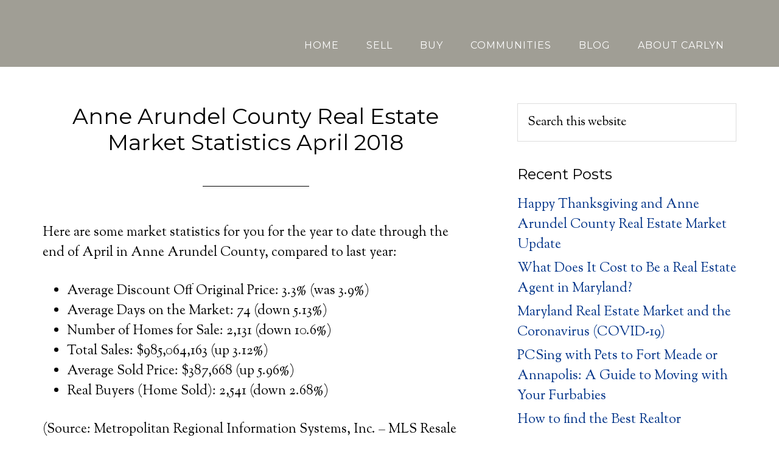

--- FILE ---
content_type: text/html; charset=UTF-8
request_url: https://annapolisdreamhomes.com/tag/real-estate/page/3/
body_size: 16731
content:
<!DOCTYPE html>
<html lang="en-US">
<head >
<meta charset="UTF-8" />
<meta name="viewport" content="width=device-width, initial-scale=1" />
<meta name='robots' content='index, follow, max-image-preview:large, max-snippet:-1, max-video-preview:-1' />

<!-- Social Warfare v4.5.6 https://warfareplugins.com - BEGINNING OF OUTPUT -->
<style>
	@font-face {
		font-family: "sw-icon-font";
		src:url("https://annapolisdreamhomes.com/wp-content/plugins/social-warfare/assets/fonts/sw-icon-font.eot?ver=4.5.6");
		src:url("https://annapolisdreamhomes.com/wp-content/plugins/social-warfare/assets/fonts/sw-icon-font.eot?ver=4.5.6#iefix") format("embedded-opentype"),
		url("https://annapolisdreamhomes.com/wp-content/plugins/social-warfare/assets/fonts/sw-icon-font.woff?ver=4.5.6") format("woff"),
		url("https://annapolisdreamhomes.com/wp-content/plugins/social-warfare/assets/fonts/sw-icon-font.ttf?ver=4.5.6") format("truetype"),
		url("https://annapolisdreamhomes.com/wp-content/plugins/social-warfare/assets/fonts/sw-icon-font.svg?ver=4.5.6#1445203416") format("svg");
		font-weight: normal;
		font-style: normal;
		font-display:block;
	}
</style>
<!-- Social Warfare v4.5.6 https://warfareplugins.com - END OF OUTPUT -->


	<!-- This site is optimized with the Yoast SEO plugin v25.3.1 - https://yoast.com/wordpress/plugins/seo/ -->
	<title>real estate Archives - Page 3 of 10 -</title>
	<link rel="canonical" href="https://annapolisdreamhomes.com/tag/real-estate/page/3/" />
	<link rel="prev" href="https://annapolisdreamhomes.com/tag/real-estate/page/2/" />
	<link rel="next" href="https://annapolisdreamhomes.com/tag/real-estate/page/4/" />
	<meta property="og:locale" content="en_US" />
	<meta property="og:type" content="article" />
	<meta property="og:title" content="real estate Archives - Page 3 of 10 -" />
	<meta property="og:url" content="https://annapolisdreamhomes.com/tag/real-estate/" />
	<meta name="twitter:card" content="summary_large_image" />
	<script type="application/ld+json" class="yoast-schema-graph">{"@context":"https://schema.org","@graph":[{"@type":"CollectionPage","@id":"https://annapolisdreamhomes.com/tag/real-estate/","url":"https://annapolisdreamhomes.com/tag/real-estate/page/3/","name":"real estate Archives - Page 3 of 10 -","isPartOf":{"@id":"https://annapolisdreamhomes.com/#website"},"breadcrumb":{"@id":"https://annapolisdreamhomes.com/tag/real-estate/page/3/#breadcrumb"},"inLanguage":"en-US"},{"@type":"BreadcrumbList","@id":"https://annapolisdreamhomes.com/tag/real-estate/page/3/#breadcrumb","itemListElement":[{"@type":"ListItem","position":1,"name":"Home","item":"https://annapolisdreamhomes.com/"},{"@type":"ListItem","position":2,"name":"real estate"}]},{"@type":"WebSite","@id":"https://annapolisdreamhomes.com/#website","url":"https://annapolisdreamhomes.com/","name":"","description":"Carlyn Lowery, Associate Broker, Lowery Home Team at eXp Realty, Annapolis and Anne Arundel County MD Real Estate","potentialAction":[{"@type":"SearchAction","target":{"@type":"EntryPoint","urlTemplate":"https://annapolisdreamhomes.com/?s={search_term_string}"},"query-input":{"@type":"PropertyValueSpecification","valueRequired":true,"valueName":"search_term_string"}}],"inLanguage":"en-US"}]}</script>
	<!-- / Yoast SEO plugin. -->


<link rel='dns-prefetch' href='//stats.wp.com' />
<link rel='dns-prefetch' href='//fonts.googleapis.com' />
<link rel="alternate" type="application/rss+xml" title=" &raquo; Feed" href="https://annapolisdreamhomes.com/feed/" />
<link rel="alternate" type="application/rss+xml" title=" &raquo; Comments Feed" href="https://annapolisdreamhomes.com/comments/feed/" />
<link rel="alternate" type="application/rss+xml" title=" &raquo; real estate Tag Feed" href="https://annapolisdreamhomes.com/tag/real-estate/feed/" />
<style id='wp-img-auto-sizes-contain-inline-css' type='text/css'>
img:is([sizes=auto i],[sizes^="auto," i]){contain-intrinsic-size:3000px 1500px}
/*# sourceURL=wp-img-auto-sizes-contain-inline-css */
</style>
<link rel='stylesheet' id='custom-css-css' href='https://annapolisdreamhomes.com/wp-content/themes/parallax-pro/css/custom.css?ver=6d8ff02843d25809a739bbdeaba0f809' type='text/css' media='all' />
<link rel='stylesheet' id='dashicons-css' href='https://annapolisdreamhomes.com/wp-includes/css/dashicons.min.css?ver=6d8ff02843d25809a739bbdeaba0f809' type='text/css' media='all' />
<link rel='stylesheet' id='thickbox-css' href='https://annapolisdreamhomes.com/wp-includes/js/thickbox/thickbox.css?ver=6d8ff02843d25809a739bbdeaba0f809' type='text/css' media='all' />
<link rel='stylesheet' id='hugeit-lightbox-css-css' href='https://annapolisdreamhomes.com/wp-content/plugins/lightbox/css/frontend/lightbox.css?ver=6d8ff02843d25809a739bbdeaba0f809' type='text/css' media='all' />
<link rel='stylesheet' id='social-warfare-block-css-css' href='https://annapolisdreamhomes.com/wp-content/plugins/social-warfare/assets/js/post-editor/dist/blocks.style.build.css?ver=6d8ff02843d25809a739bbdeaba0f809' type='text/css' media='all' />
<link rel='stylesheet' id='parallax-pro-theme-css' href='https://annapolisdreamhomes.com/wp-content/themes/parallax-pro/style.css?ver=1.0' type='text/css' media='all' />
<style id='parallax-pro-theme-inline-css' type='text/css'>
.home-section-1 { background-image: url(https://annapolisdreamhomes.com/wp-content/uploads/2018/06/ViewFromWater-1.jpg); }.home-section-3 { background-image: url(https://annapolisdreamhomes.com/wp-content/uploads/2018/06/ViewFromDock-1-scaled.jpg); }.home-section-5 { background-image: url(https://annapolisdreamhomes.com/wp-content/themes/parallax-pro/images/bg-5.jpg); }
/*# sourceURL=parallax-pro-theme-inline-css */
</style>
<style id='wp-emoji-styles-inline-css' type='text/css'>

	img.wp-smiley, img.emoji {
		display: inline !important;
		border: none !important;
		box-shadow: none !important;
		height: 1em !important;
		width: 1em !important;
		margin: 0 0.07em !important;
		vertical-align: -0.1em !important;
		background: none !important;
		padding: 0 !important;
	}
/*# sourceURL=wp-emoji-styles-inline-css */
</style>
<link rel='stylesheet' id='wp-block-library-css' href='https://annapolisdreamhomes.com/wp-includes/css/dist/block-library/style.min.css?ver=6d8ff02843d25809a739bbdeaba0f809' type='text/css' media='all' />
<style id='global-styles-inline-css' type='text/css'>
:root{--wp--preset--aspect-ratio--square: 1;--wp--preset--aspect-ratio--4-3: 4/3;--wp--preset--aspect-ratio--3-4: 3/4;--wp--preset--aspect-ratio--3-2: 3/2;--wp--preset--aspect-ratio--2-3: 2/3;--wp--preset--aspect-ratio--16-9: 16/9;--wp--preset--aspect-ratio--9-16: 9/16;--wp--preset--color--black: #000000;--wp--preset--color--cyan-bluish-gray: #abb8c3;--wp--preset--color--white: #ffffff;--wp--preset--color--pale-pink: #f78da7;--wp--preset--color--vivid-red: #cf2e2e;--wp--preset--color--luminous-vivid-orange: #ff6900;--wp--preset--color--luminous-vivid-amber: #fcb900;--wp--preset--color--light-green-cyan: #7bdcb5;--wp--preset--color--vivid-green-cyan: #00d084;--wp--preset--color--pale-cyan-blue: #8ed1fc;--wp--preset--color--vivid-cyan-blue: #0693e3;--wp--preset--color--vivid-purple: #9b51e0;--wp--preset--gradient--vivid-cyan-blue-to-vivid-purple: linear-gradient(135deg,rgb(6,147,227) 0%,rgb(155,81,224) 100%);--wp--preset--gradient--light-green-cyan-to-vivid-green-cyan: linear-gradient(135deg,rgb(122,220,180) 0%,rgb(0,208,130) 100%);--wp--preset--gradient--luminous-vivid-amber-to-luminous-vivid-orange: linear-gradient(135deg,rgb(252,185,0) 0%,rgb(255,105,0) 100%);--wp--preset--gradient--luminous-vivid-orange-to-vivid-red: linear-gradient(135deg,rgb(255,105,0) 0%,rgb(207,46,46) 100%);--wp--preset--gradient--very-light-gray-to-cyan-bluish-gray: linear-gradient(135deg,rgb(238,238,238) 0%,rgb(169,184,195) 100%);--wp--preset--gradient--cool-to-warm-spectrum: linear-gradient(135deg,rgb(74,234,220) 0%,rgb(151,120,209) 20%,rgb(207,42,186) 40%,rgb(238,44,130) 60%,rgb(251,105,98) 80%,rgb(254,248,76) 100%);--wp--preset--gradient--blush-light-purple: linear-gradient(135deg,rgb(255,206,236) 0%,rgb(152,150,240) 100%);--wp--preset--gradient--blush-bordeaux: linear-gradient(135deg,rgb(254,205,165) 0%,rgb(254,45,45) 50%,rgb(107,0,62) 100%);--wp--preset--gradient--luminous-dusk: linear-gradient(135deg,rgb(255,203,112) 0%,rgb(199,81,192) 50%,rgb(65,88,208) 100%);--wp--preset--gradient--pale-ocean: linear-gradient(135deg,rgb(255,245,203) 0%,rgb(182,227,212) 50%,rgb(51,167,181) 100%);--wp--preset--gradient--electric-grass: linear-gradient(135deg,rgb(202,248,128) 0%,rgb(113,206,126) 100%);--wp--preset--gradient--midnight: linear-gradient(135deg,rgb(2,3,129) 0%,rgb(40,116,252) 100%);--wp--preset--font-size--small: 13px;--wp--preset--font-size--medium: 20px;--wp--preset--font-size--large: 36px;--wp--preset--font-size--x-large: 42px;--wp--preset--spacing--20: 0.44rem;--wp--preset--spacing--30: 0.67rem;--wp--preset--spacing--40: 1rem;--wp--preset--spacing--50: 1.5rem;--wp--preset--spacing--60: 2.25rem;--wp--preset--spacing--70: 3.38rem;--wp--preset--spacing--80: 5.06rem;--wp--preset--shadow--natural: 6px 6px 9px rgba(0, 0, 0, 0.2);--wp--preset--shadow--deep: 12px 12px 50px rgba(0, 0, 0, 0.4);--wp--preset--shadow--sharp: 6px 6px 0px rgba(0, 0, 0, 0.2);--wp--preset--shadow--outlined: 6px 6px 0px -3px rgb(255, 255, 255), 6px 6px rgb(0, 0, 0);--wp--preset--shadow--crisp: 6px 6px 0px rgb(0, 0, 0);}:where(.is-layout-flex){gap: 0.5em;}:where(.is-layout-grid){gap: 0.5em;}body .is-layout-flex{display: flex;}.is-layout-flex{flex-wrap: wrap;align-items: center;}.is-layout-flex > :is(*, div){margin: 0;}body .is-layout-grid{display: grid;}.is-layout-grid > :is(*, div){margin: 0;}:where(.wp-block-columns.is-layout-flex){gap: 2em;}:where(.wp-block-columns.is-layout-grid){gap: 2em;}:where(.wp-block-post-template.is-layout-flex){gap: 1.25em;}:where(.wp-block-post-template.is-layout-grid){gap: 1.25em;}.has-black-color{color: var(--wp--preset--color--black) !important;}.has-cyan-bluish-gray-color{color: var(--wp--preset--color--cyan-bluish-gray) !important;}.has-white-color{color: var(--wp--preset--color--white) !important;}.has-pale-pink-color{color: var(--wp--preset--color--pale-pink) !important;}.has-vivid-red-color{color: var(--wp--preset--color--vivid-red) !important;}.has-luminous-vivid-orange-color{color: var(--wp--preset--color--luminous-vivid-orange) !important;}.has-luminous-vivid-amber-color{color: var(--wp--preset--color--luminous-vivid-amber) !important;}.has-light-green-cyan-color{color: var(--wp--preset--color--light-green-cyan) !important;}.has-vivid-green-cyan-color{color: var(--wp--preset--color--vivid-green-cyan) !important;}.has-pale-cyan-blue-color{color: var(--wp--preset--color--pale-cyan-blue) !important;}.has-vivid-cyan-blue-color{color: var(--wp--preset--color--vivid-cyan-blue) !important;}.has-vivid-purple-color{color: var(--wp--preset--color--vivid-purple) !important;}.has-black-background-color{background-color: var(--wp--preset--color--black) !important;}.has-cyan-bluish-gray-background-color{background-color: var(--wp--preset--color--cyan-bluish-gray) !important;}.has-white-background-color{background-color: var(--wp--preset--color--white) !important;}.has-pale-pink-background-color{background-color: var(--wp--preset--color--pale-pink) !important;}.has-vivid-red-background-color{background-color: var(--wp--preset--color--vivid-red) !important;}.has-luminous-vivid-orange-background-color{background-color: var(--wp--preset--color--luminous-vivid-orange) !important;}.has-luminous-vivid-amber-background-color{background-color: var(--wp--preset--color--luminous-vivid-amber) !important;}.has-light-green-cyan-background-color{background-color: var(--wp--preset--color--light-green-cyan) !important;}.has-vivid-green-cyan-background-color{background-color: var(--wp--preset--color--vivid-green-cyan) !important;}.has-pale-cyan-blue-background-color{background-color: var(--wp--preset--color--pale-cyan-blue) !important;}.has-vivid-cyan-blue-background-color{background-color: var(--wp--preset--color--vivid-cyan-blue) !important;}.has-vivid-purple-background-color{background-color: var(--wp--preset--color--vivid-purple) !important;}.has-black-border-color{border-color: var(--wp--preset--color--black) !important;}.has-cyan-bluish-gray-border-color{border-color: var(--wp--preset--color--cyan-bluish-gray) !important;}.has-white-border-color{border-color: var(--wp--preset--color--white) !important;}.has-pale-pink-border-color{border-color: var(--wp--preset--color--pale-pink) !important;}.has-vivid-red-border-color{border-color: var(--wp--preset--color--vivid-red) !important;}.has-luminous-vivid-orange-border-color{border-color: var(--wp--preset--color--luminous-vivid-orange) !important;}.has-luminous-vivid-amber-border-color{border-color: var(--wp--preset--color--luminous-vivid-amber) !important;}.has-light-green-cyan-border-color{border-color: var(--wp--preset--color--light-green-cyan) !important;}.has-vivid-green-cyan-border-color{border-color: var(--wp--preset--color--vivid-green-cyan) !important;}.has-pale-cyan-blue-border-color{border-color: var(--wp--preset--color--pale-cyan-blue) !important;}.has-vivid-cyan-blue-border-color{border-color: var(--wp--preset--color--vivid-cyan-blue) !important;}.has-vivid-purple-border-color{border-color: var(--wp--preset--color--vivid-purple) !important;}.has-vivid-cyan-blue-to-vivid-purple-gradient-background{background: var(--wp--preset--gradient--vivid-cyan-blue-to-vivid-purple) !important;}.has-light-green-cyan-to-vivid-green-cyan-gradient-background{background: var(--wp--preset--gradient--light-green-cyan-to-vivid-green-cyan) !important;}.has-luminous-vivid-amber-to-luminous-vivid-orange-gradient-background{background: var(--wp--preset--gradient--luminous-vivid-amber-to-luminous-vivid-orange) !important;}.has-luminous-vivid-orange-to-vivid-red-gradient-background{background: var(--wp--preset--gradient--luminous-vivid-orange-to-vivid-red) !important;}.has-very-light-gray-to-cyan-bluish-gray-gradient-background{background: var(--wp--preset--gradient--very-light-gray-to-cyan-bluish-gray) !important;}.has-cool-to-warm-spectrum-gradient-background{background: var(--wp--preset--gradient--cool-to-warm-spectrum) !important;}.has-blush-light-purple-gradient-background{background: var(--wp--preset--gradient--blush-light-purple) !important;}.has-blush-bordeaux-gradient-background{background: var(--wp--preset--gradient--blush-bordeaux) !important;}.has-luminous-dusk-gradient-background{background: var(--wp--preset--gradient--luminous-dusk) !important;}.has-pale-ocean-gradient-background{background: var(--wp--preset--gradient--pale-ocean) !important;}.has-electric-grass-gradient-background{background: var(--wp--preset--gradient--electric-grass) !important;}.has-midnight-gradient-background{background: var(--wp--preset--gradient--midnight) !important;}.has-small-font-size{font-size: var(--wp--preset--font-size--small) !important;}.has-medium-font-size{font-size: var(--wp--preset--font-size--medium) !important;}.has-large-font-size{font-size: var(--wp--preset--font-size--large) !important;}.has-x-large-font-size{font-size: var(--wp--preset--font-size--x-large) !important;}
/*# sourceURL=global-styles-inline-css */
</style>

<style id='classic-theme-styles-inline-css' type='text/css'>
/*! This file is auto-generated */
.wp-block-button__link{color:#fff;background-color:#32373c;border-radius:9999px;box-shadow:none;text-decoration:none;padding:calc(.667em + 2px) calc(1.333em + 2px);font-size:1.125em}.wp-block-file__button{background:#32373c;color:#fff;text-decoration:none}
/*# sourceURL=/wp-includes/css/classic-themes.min.css */
</style>
<link rel='stylesheet' id='cpsh-shortcodes-css' href='https://annapolisdreamhomes.com/wp-content/plugins/column-shortcodes//assets/css/shortcodes.css?ver=1.0.1' type='text/css' media='all' />
<link rel='stylesheet' id='contact-form-7-css' href='https://annapolisdreamhomes.com/wp-content/plugins/contact-form-7/includes/css/styles.css?ver=6.1' type='text/css' media='all' />
<link rel='stylesheet' id='cmplz-general-css' href='https://annapolisdreamhomes.com/wp-content/plugins/complianz-gdpr/assets/css/cookieblocker.min.css?ver=1751166587' type='text/css' media='all' />
<link rel='stylesheet' id='social_warfare-css' href='https://annapolisdreamhomes.com/wp-content/plugins/social-warfare/assets/css/style.min.css?ver=4.5.6' type='text/css' media='all' />
<link rel='stylesheet' id='parallax-google-fonts-css' href='//fonts.googleapis.com/css?family=Montserrat%7CSorts+Mill+Goudy&#038;ver=1.0' type='text/css' media='all' />
<link rel='stylesheet' id='agent-profiles-css' href='https://annapolisdreamhomes.com/wp-content/plugins/genesis-agent-profiles/aep.css?ver=6d8ff02843d25809a739bbdeaba0f809' type='text/css' media='all' />
<style id='akismet-widget-style-inline-css' type='text/css'>

			.a-stats {
				--akismet-color-mid-green: #357b49;
				--akismet-color-white: #fff;
				--akismet-color-light-grey: #f6f7f7;

				max-width: 350px;
				width: auto;
			}

			.a-stats * {
				all: unset;
				box-sizing: border-box;
			}

			.a-stats strong {
				font-weight: 600;
			}

			.a-stats a.a-stats__link,
			.a-stats a.a-stats__link:visited,
			.a-stats a.a-stats__link:active {
				background: var(--akismet-color-mid-green);
				border: none;
				box-shadow: none;
				border-radius: 8px;
				color: var(--akismet-color-white);
				cursor: pointer;
				display: block;
				font-family: -apple-system, BlinkMacSystemFont, 'Segoe UI', 'Roboto', 'Oxygen-Sans', 'Ubuntu', 'Cantarell', 'Helvetica Neue', sans-serif;
				font-weight: 500;
				padding: 12px;
				text-align: center;
				text-decoration: none;
				transition: all 0.2s ease;
			}

			/* Extra specificity to deal with TwentyTwentyOne focus style */
			.widget .a-stats a.a-stats__link:focus {
				background: var(--akismet-color-mid-green);
				color: var(--akismet-color-white);
				text-decoration: none;
			}

			.a-stats a.a-stats__link:hover {
				filter: brightness(110%);
				box-shadow: 0 4px 12px rgba(0, 0, 0, 0.06), 0 0 2px rgba(0, 0, 0, 0.16);
			}

			.a-stats .count {
				color: var(--akismet-color-white);
				display: block;
				font-size: 1.5em;
				line-height: 1.4;
				padding: 0 13px;
				white-space: nowrap;
			}
		
/*# sourceURL=akismet-widget-style-inline-css */
</style>
<link rel='stylesheet' id='srp-css' href='https://annapolisdreamhomes.com/wp-content/plugins/simple-real-estate-pack-4/css/srp.css' type='text/css' media='screen' />
<link rel='stylesheet' id='srp_uitabs-css' href='https://annapolisdreamhomes.com/wp-content/plugins/simple-real-estate-pack-4/css/ui.tabs.css' type='text/css' media='screen' />
<script type="text/javascript" src="https://annapolisdreamhomes.com/wp-includes/js/jquery/jquery.min.js?ver=3.7.1" id="jquery-core-js"></script>
<script type="text/javascript" src="https://annapolisdreamhomes.com/wp-includes/js/jquery/jquery-migrate.min.js?ver=3.4.1" id="jquery-migrate-js"></script>
<script type="text/javascript" src="https://annapolisdreamhomes.com/wp-content/plugins/lightbox/js/frontend/froogaloop2.min.js?ver=6d8ff02843d25809a739bbdeaba0f809" id="hugeit-froogaloop-js-js"></script>
<script type="text/javascript" async src="https://annapolisdreamhomes.com/wp-content/plugins/burst-statistics/helpers/timeme/timeme.min.js?ver=1751166582" id="burst-timeme-js"></script>
<script type="text/javascript" id="burst-js-extra">
/* <![CDATA[ */
var burst = {"tracking":{"isInitialHit":true,"lastUpdateTimestamp":0,"beacon_url":"https://annapolisdreamhomes.com/wp-content/plugins/burst-statistics/endpoint.php"},"options":{"cookieless":0,"pageUrl":"https://annapolisdreamhomes.com/2018/05/14/anne-arundel-county-real-estate-market-statistics-april-2018/","beacon_enabled":1,"do_not_track":0,"enable_turbo_mode":0,"track_url_change":0,"cookie_retention_days":30},"goals":{"completed":[],"scriptUrl":"https://annapolisdreamhomes.com/wp-content/plugins/burst-statistics//assets/js/build/burst-goals.js?v=1751166581","active":[]},"cache":{"uid":null,"fingerprint":null,"isUserAgent":null,"isDoNotTrack":null,"useCookies":null}};
//# sourceURL=burst-js-extra
/* ]]> */
</script>
<script type="text/javascript" async src="https://annapolisdreamhomes.com/wp-content/plugins/burst-statistics/assets/js/build/burst.min.js?ver=1751166581" id="burst-js"></script>
<script type="text/javascript" src="https://annapolisdreamhomes.com/wp-content/themes/parallax-pro/js/responsive-menu.js?ver=1.0.0" id="parallax-responsive-menu-js"></script>
<link rel="https://api.w.org/" href="https://annapolisdreamhomes.com/wp-json/" /><link rel="alternate" title="JSON" type="application/json" href="https://annapolisdreamhomes.com/wp-json/wp/v2/tags/231" />
<script type="text/javascript">
/*<![CDATA[ */
	tb_pathToImage = "https://annapolisdreamhomes.com/wp-includes/js/thickbox/loadingAnimation.gif";
	tb_closeImage = "https://annapolisdreamhomes.com/wp-includes/js/thickbox/tb-close.png";
/* ]]> */

</script>
	<style>img#wpstats{display:none}</style>
		<link rel="icon" href="https://annapolisdreamhomes.com/wp-content/themes/parallax-pro/images/favicon.ico" />
<script>
  (function(i,s,o,g,r,a,m){i['GoogleAnalyticsObject']=r;i[r]=i[r]||function(){
  (i[r].q=i[r].q||[]).push(arguments)},i[r].l=1*new Date();a=s.createElement(o),
  m=s.getElementsByTagName(o)[0];a.async=1;a.src=g;m.parentNode.insertBefore(a,m)
  })(window,document,'script','//www.google-analytics.com/analytics.js','ga');

  ga('create', 'UA-5208527-4', 'auto');
  ga('send', 'pageview');

</script>
<meta name="facebook-domain-verification" content="f3a2txkt1phxif3invm0qsieriigpk" />
<!-- Styles cached and displayed inline for speed. Generated by http://stylesplugin.com -->
<style type="text/css" id="styles-plugin-css">

</style>
</head>
<body data-rsssl=1 class="archive paged tag tag-real-estate tag-231 paged-3 tag-paged-3 wp-theme-genesis wp-child-theme-parallax-pro styles content-sidebar genesis-breadcrumbs-hidden genesis-footer-widgets-visible parallax-pro-sea-blue"><div class="site-container"><header class="site-header"><div class="wrap"><div class="title-area"><p class="site-title"><a href="https://annapolisdreamhomes.com/"></a></p><p class="site-description">Carlyn Lowery, Associate Broker, Lowery Home Team at eXp Realty, Annapolis and Anne Arundel County MD Real Estate</p></div><div class="widget-area header-widget-area"><section id="nav_menu-3" class="widget widget_nav_menu"><div class="widget-wrap"><nav class="nav-header"><ul id="menu-main-menu" class="menu genesis-nav-menu"><li id="menu-item-3741" class="menu-item menu-item-type-custom menu-item-object-custom menu-item-3741"><a href="https://AnnapolisDreamHomes.com/"><span >Home</span></a></li>
<li id="menu-item-3840" class="menu-item menu-item-type-post_type menu-item-object-page menu-item-has-children menu-item-3840"><a href="https://annapolisdreamhomes.com/sellers/"><span >Sell</span></a>
<ul class="sub-menu">
	<li id="menu-item-3744" class="menu-item menu-item-type-custom menu-item-object-custom menu-item-3744"><a target="_blank" href="https://loweryhometeam.com/evaluation"><span >Home Valuation</span></a></li>
</ul>
</li>
<li id="menu-item-3879" class="menu-item menu-item-type-post_type menu-item-object-page menu-item-has-children menu-item-3879"><a href="https://annapolisdreamhomes.com/buyers/"><span >Buy</span></a>
<ul class="sub-menu">
	<li id="menu-item-3882" class="menu-item menu-item-type-post_type menu-item-object-page menu-item-3882"><a href="https://annapolisdreamhomes.com/discover-annapolis-relocation/"><span >Discover Annapolis</span></a></li>
	<li id="menu-item-3859" class="menu-item menu-item-type-custom menu-item-object-custom menu-item-3859"><a target="_blank" href="https://loweryhometeam.com/listing"><span >Search the MLS Listings</span></a></li>
	<li id="menu-item-3869" class="menu-item menu-item-type-custom menu-item-object-custom menu-item-3869"><a target="_blank" href="https://loweryhometeam.com/featured-listings"><span >Featured Listings</span></a></li>
</ul>
</li>
<li id="menu-item-3881" class="menu-item menu-item-type-post_type menu-item-object-page menu-item-has-children menu-item-3881"><a href="https://annapolisdreamhomes.com/communities/"><span >Communities</span></a>
<ul class="sub-menu">
	<li id="menu-item-3953" class="menu-item menu-item-type-post_type menu-item-object-page menu-item-3953"><a href="https://annapolisdreamhomes.com/communities/annapolis-real-estate-waterfront-homes-for-sale/"><span >Annapolis</span></a></li>
	<li id="menu-item-3969" class="menu-item menu-item-type-post_type menu-item-object-page menu-item-3969"><a href="https://annapolisdreamhomes.com/communities/annapolis-maryland-luxury-homes-for-sale-real-estate/"><span >Annapolis Luxury</span></a></li>
	<li id="menu-item-3968" class="menu-item menu-item-type-post_type menu-item-object-page menu-item-3968"><a href="https://annapolisdreamhomes.com/communities/maryland-waterfront-real-estate-homes-for-sale/"><span >Annapolis Waterfront</span></a></li>
	<li id="menu-item-3952" class="menu-item menu-item-type-post_type menu-item-object-page menu-item-3952"><a href="https://annapolisdreamhomes.com/communities/crofton-real-estate-homes-for-sale/"><span >Arnold</span></a></li>
	<li id="menu-item-3946" class="menu-item menu-item-type-post_type menu-item-object-page menu-item-3946"><a href="https://annapolisdreamhomes.com/communities/crofton-real-estate-homes-for-sale-2/"><span >Crofton</span></a></li>
	<li id="menu-item-3954" class="menu-item menu-item-type-post_type menu-item-object-page menu-item-3954"><a href="https://annapolisdreamhomes.com/communities/davidsonville-real-estate-homes-for-sale/"><span >Davidsonville</span></a></li>
	<li id="menu-item-3950" class="menu-item menu-item-type-post_type menu-item-object-page menu-item-3950"><a href="https://annapolisdreamhomes.com/communities/millersville-real-estate-homes-for-sale/"><span >Millersville</span></a></li>
	<li id="menu-item-3951" class="menu-item menu-item-type-post_type menu-item-object-page menu-item-3951"><a href="https://annapolisdreamhomes.com/communities/severna-park-real-estate-homes-for-sale/"><span >Severna Park</span></a></li>
	<li id="menu-item-3955" class="menu-item menu-item-type-post_type menu-item-object-page menu-item-3955"><a href="https://annapolisdreamhomes.com/communities/anne-arundel-county-new-construction-homes-for-sale-real-estate/"><span >Anne Arundel County New Construction</span></a></li>
</ul>
</li>
<li id="menu-item-3832" class="menu-item menu-item-type-post_type menu-item-object-page menu-item-3832"><a href="https://annapolisdreamhomes.com/blog/"><span >Blog</span></a></li>
<li id="menu-item-3851" class="menu-item menu-item-type-post_type menu-item-object-page menu-item-has-children menu-item-3851"><a href="https://annapolisdreamhomes.com/about/"><span >About Carlyn</span></a>
<ul class="sub-menu">
	<li id="menu-item-3835" class="menu-item menu-item-type-post_type menu-item-object-page menu-item-3835"><a href="https://annapolisdreamhomes.com/about/"><span >About Carlyn Lowery</span></a></li>
	<li id="menu-item-3839" class="menu-item menu-item-type-post_type menu-item-object-page menu-item-3839"><a href="https://annapolisdreamhomes.com/about/business-philosophy/"><span >Philosophy</span></a></li>
	<li id="menu-item-3837" class="menu-item menu-item-type-post_type menu-item-object-page menu-item-3837"><a href="https://annapolisdreamhomes.com/about/client-reviews-of-carlyn-lowery/"><span >Reviews</span></a></li>
	<li id="menu-item-3891" class="menu-item menu-item-type-post_type menu-item-object-page menu-item-3891"><a href="https://annapolisdreamhomes.com/recommended-links/"><span >Recommended Links</span></a></li>
	<li id="menu-item-3853" class="menu-item menu-item-type-post_type menu-item-object-page menu-item-3853"><a href="https://annapolisdreamhomes.com/contact/"><span >Contact</span></a></li>
	<li id="menu-item-3746" class="menu-item menu-item-type-custom menu-item-object-custom menu-item-3746"><a target="_blank" href="https://carlynlowery.exprealty.com/recruit.php"><span >Careers</span></a></li>
	<li id="menu-item-3855" class="menu-item menu-item-type-post_type menu-item-object-page menu-item-3855"><a href="https://annapolisdreamhomes.com/exp-realty-annapolis-md-review/"><span >eXp Realty Annapolis Maryland &#8211; Info for Realtors</span></a></li>
	<li id="menu-item-3849" class="menu-item menu-item-type-post_type menu-item-object-page menu-item-3849"><a href="https://annapolisdreamhomes.com/disclaimer/"><span >Disclaimer</span></a></li>
</ul>
</li>
</ul></nav></div></section>
</div></div></header><div class="site-inner"><div class="content-sidebar-wrap"><main class="content"><article class="post-3003 post type-post status-publish format-standard category-home-buying category-home-selling category-anne-arundel-county-maryland-market-statistics tag-annapolis tag-anne-arundel-county tag-maryland tag-real-estate tag-real-estate-market-statistics entry" aria-label="Anne Arundel County Real Estate Market Statistics April 2018"><header class="entry-header"><h2 class="entry-title"><a class="entry-title-link" rel="bookmark" href="https://annapolisdreamhomes.com/2018/05/14/anne-arundel-county-real-estate-market-statistics-april-2018/">Anne Arundel County Real Estate Market Statistics April 2018</a></h2>
</header><div class="entry-content"><p>Here are some market statistics for you for the year to date through the end of April in Anne Arundel County, compared to last year:</p>
<ul>
<li>Average Discount Off Original Price: 3.3% (was 3.9%)</li>
<li>Average Days on the Market: 74 (down 5.13%)</li>
<li>Number of Homes for Sale: 2,131 (down 10.6%)</li>
<li>Total Sales: $985,064,163 (up 3.12%)</li>
<li>Average Sold Price: $387,668 (up 5.96%)</li>
<li>Real Buyers (Home Sold): 2,541 (down 2.68%)</li>
</ul>
<p>(Source: Metropolitan Regional Information Systems, Inc. – MLS Resale Data Copyright 2018 – Information deemed reliable, but is not guaranteed.)</p>
<div id="attachment_3088" style="width: 242px" class="wp-caption alignright"><a href="https://annapolisdreamhomes.com/wp-content/uploads/2018/05/YTD-County-AnneArundelCountyMD-201804-1.jpg" rel="attachment wp-att-3088"><img decoding="async" aria-describedby="caption-attachment-3088" class="size-medium wp-image-3088" src="https://annapolisdreamhomes.com/wp-content/uploads/2018/05/YTD-County-AnneArundelCountyMD-201804-232x300-1.jpg" alt="Anne Arundel County Year To Date Market Statistics Through April 2018" width="232" height="300" /></a><p id="caption-attachment-3088" class="wp-caption-text">Anne Arundel County Year To Date Market Statistics Through April 2018</p></div>
<p><b>It&#8217;s a seller&#8217;s market.  Inventory is low, with just 2.9 months of supply on the market.</b>  And, as you may have heard, the Fed has been slowly raising interest rates<br />
<a title="Mortgage Rates Back at 4-Year Highs Ahead of Inflation Data" href="http://www.mortgagenewsdaily.com/consumer_rates/851581.aspx#{uname=90ffc702}">Mortgage Rates Back at 4-Year Highs Ahead of Inflation Data</a><br />
The uncertainty is causing many savvy buyers to move more quickly than they might have otherwise.   We can see that the news is getting out &#8211; per Mortgage News Daily,<br />
<a title="Optimism Over Selling Sends Housing Index to Record High" href="http://www.mortgagenewsdaily.com/05082018_national_housing_survey.asp#{uname=90ffc702}">Optimism Over Selling Sends Housing Index to Record High</a><br />
Yet the inventory shortage is still in place.</p>
<p><b>This means that homeowners have the opportunity to take advantage of the situation.  It&#8217;s the time to sell for top dollar and get a good buy on the next home.  Now is the time to get started, in order to complete a move this year.  Who do you know who might be interested in making a move? </b></p>
<p>If you know someone who is curious what their house would fetch in today&#8217;s market, and what else might be available, please introduce us.  I&#8217;m happy to help them find that out!</p>
<p>P.S. Considering a move? Please call for a confidential chat. Your personal needs, wants, and finances are my priority and my passion and my specialties run from <a title="Annapolis Waterfront Homes for Sale" href="https://annapolisdreamhomes.com/communities/maryland-waterfront-real-estate-homes-for-sale/">waterfront luxury estates</a> to distressed properties.</p>
<p>Call me today for your <a href="https://annapolisdreamhomes.com/" target="_blank" rel="noopener">Annapolis real estate</a> needs, or for an introduction to a great real estate agent anywhere.</p>
<p>Carlyn Lowery, Associate Broker, eXp Realty, <a href="https://annapolisdreamhomes.com/" target="_blank" rel="noopener">Annapolis Real Estate</a>, <a href="https://annapolisdreamhomes.com/communities/maryland-waterfront-real-estate-homes-for-sale/" target="_blank" rel="noopener">Annapolis Waterfront Homes</a>, <a href="https://annapolisdreamhomes.com/communities/annapolis-maryland-luxury-homes-for-sale-real-estate/" target="_blank" rel="noopener">Annapolis Luxury Homes</a>, Anne Arundel County, Maryland, 443-569-3977 or 888-860-7369 x146</p>
<p><a title="Annapolis Maryland Local Web Sites" href="https://annapolisdreamhomes.com/recommended-links">Local web sites in and around Annapolis, Maryland</a></p>
<div id="attachment_3098" style="width: 242px" class="wp-caption aligncenter"><a href="https://annapolisdreamhomes.com/wp-content/uploads/2018/05/LMI-County-AnneArundelCountyMD-201804-1-1.jpg" rel="attachment wp-att-3098"><img decoding="async" aria-describedby="caption-attachment-3098" class="size-medium wp-image-3098" src="https://annapolisdreamhomes.com/wp-content/uploads/2018/05/LMI-County-AnneArundelCountyMD-201804-1-232x300-1.jpg" alt="Anne Arundel County Real Estate Market Statistics April 2018" width="232" height="300" /></a><p id="caption-attachment-3098" class="wp-caption-text">Anne Arundel County Real Estate Market Statistics April 2018</p></div>
<p>&nbsp;</p>
</div><footer class="entry-footer"></footer></article><article class="post-2250 post type-post status-publish format-standard category-home-buying category-home-selling tag-real-estate tag-real-estate-market-statistics tag-washington-dc entry" aria-label="DC Area Real Estate Market Update March 2018"><header class="entry-header"><h2 class="entry-title"><a class="entry-title-link" rel="bookmark" href="https://annapolisdreamhomes.com/2018/03/08/dc-area-real-estate-market-update-march-2018/">DC Area Real Estate Market Update March 2018</a></h2>
</header><div class="entry-content"><p>As you may remember from my earlier post, <strong>market factors are making it a good time to move, perhaps the best time in the last ten years</strong>.</p>
<p>Inventory is low, in many places including Anne Arundel County, at the lowest in ten years. &nbsp;In the DC metro area, it is at the second lowest point in ten years. &nbsp;Here&#8217;s a chart of <a href="http://www.getsmartcharts.com/share/v1/l/cmlkPTMmZnRpZD0yJmZpZD0xMDAwJmd0eT0xMjAmbHRpZD0yJmxpZD0xMDM0JmdpZD0yJmNjPTAwMDBkZCZzaWQ9MCZtaWQ9MCZ0dD0yJm1sc2lkPTEmY3R5PW1scw==/1317053972318/1/mls" target="_blank" rel="noopener">Active Listings in the DC Metro Area</a>.</p>
<p><iframe loading="lazy" src="https://www.getsmartcharts.com/share/v1/e/cmlkPTMmZnRpZD0yJmZpZD0xMDAwJmd0eT0xMjAmbHRpZD0yJmxpZD0xMDM0JmdpZD0yJmNjPTAwMDBkZCZzaWQ9MCZtaWQ9MCZ0dD0yJm1vZGU9MiZ3aWR0aD02MjAmaGVpZ2h0PTMzMCZlbmRfZGF0ZT0mbWxzaWQ9MSZjdHk9bWxz/1317053972318/1/mls" width="620" height="330" frameborder="0"></iframe></p>
<p>Median sold prices have been rising, which means that <strong>many people who had not had equity and were not in a position to sell, now have the opportunity to do so</strong>. &nbsp;Here&#8217;s a chart of <a href="http://www.getsmartcharts.com/share/v1/l/cmlkPTYmZnRpZD0yJmZpZD0xMDAwJmd0eT0xMjAmbHRpZD0yJmxpZD0xMDM0JmdpZD0yJmNjPTAwMDBkZCZzaWQ9MCZtaWQ9MCZ0dD0yJm1sc2lkPTEmY3R5PW1scw==/1317053972318/1/mls" target="_blank" rel="noopener">Median Sold Prices in the DC Metro Area</a>. &nbsp;If you are wondering if your house might have regained value and put you in a position to use your equity and make a move, you can get a free market analysis. &nbsp;Just ask!</p>
<p><iframe loading="lazy" src="https://www.getsmartcharts.com/share/v1/e/cmlkPTYmZnRpZD0yJmZpZD0xMDAwJmd0eT0xMjAmbHRpZD0yJmxpZD0xMDM0JmdpZD0yJmNjPTAwMDBkZCZzaWQ9MCZtaWQ9MCZ0dD0yJm1vZGU9MiZ3aWR0aD02MjAmaGVpZ2h0PTMzMCZlbmRfZGF0ZT0mbWxzaWQ9MSZjdHk9bWxz/1317053972318/1/mls" width="620" height="330" frameborder="0"></iframe></p>
<p>Interest rates have been moving upwards so far this year, giving buyers reason to move before they go even higher. &nbsp;And, for those buying at the higher end, and seeking jumbo financing, there’s good news that the jumbo rates have been tracking very closely with the regular rates. &nbsp;We help buyers get great deals as well, through preparing them for quick action and negotiating hard on their behalf.</p>
<p>We just got <strong>multiple offers</strong> on a house for one of our seller clients this week, and negotiated a good deal for them. &nbsp; &nbsp;<strong>Our client is on the path towards closing, turning an unwanted house into money in the bank.</strong></p>
<p>A recent <a href="http://www.mortgagenewsdaily.com/03072018_national_housing_survey.asp#{uname=90ffc702}" target="_blank" rel="noopener">Fannie Mae consumer survey</a> showed that only 36% of people thought that it was a good time to sell. <strong>Please help me get the word out about what is actually happening in the real estate market – share this message and let me know who else would like to receive this kind of information.</strong></p>
<p>And for specific information on your house and your local market, send me a message. &nbsp;I’m wondering…</p>
<p>Who’s next? &nbsp;Who can we serve now?</p>
<p>If you know of someone who is looking at moving, let’s talk right away – call, text, or email me at 443-569-3977. &nbsp;I want to support you and your friends, colleagues, and clients in making the best decisions.</p>
<p>P.S. Considering a move? Please call for a confidential chat. Your personal needs, wants, and finances are my priority and my passion and my specialties run from <a title="Annapolis Waterfront Homes for Sale" href="https://annapolisdreamhomes.com/communities/maryland-waterfront-real-estate-homes-for-sale/">waterfront luxury estates</a> to distressed properties.</p>
<p>Call me today for your <a href="https://annapolisdreamhomes.com/" target="_blank" rel="noopener">Annapolis real estate</a> needs, or for an introduction to a great real estate agent anywhere.</p>
<p>Carlyn Lowery, Associate Broker, eXp Realty, <a href="https://annapolisdreamhomes.com/" target="_blank" rel="noopener">Annapolis Real Estate</a>, <a href="https://annapolisdreamhomes.com/communities/maryland-waterfront-real-estate-homes-for-sale/" target="_blank" rel="noopener">Annapolis Waterfront Homes</a>, <a href="https://annapolisdreamhomes.com/communities/annapolis-maryland-luxury-homes-for-sale-real-estate/" target="_blank" rel="noopener">Annapolis Luxury Homes</a>, Anne Arundel County, Maryland, 443-569-3977 or 888-860-7369 x146</p>
<p><a title="Annapolis Maryland Local Web Sites" href="https://annapolisdreamhomes.com/recommended-links">Local web sites in and around Annapolis, Maryland</a></p>
</div><footer class="entry-footer"></footer></article><article class="post-2244 post type-post status-publish format-standard category-home-buying category-home-selling category-anne-arundel-county-maryland-market-statistics tag-annapolis tag-anne-arundel-county tag-maryland tag-real-estate tag-real-estate-market-statistics entry" aria-label="URGENT: Is it a good time to sell my house?"><header class="entry-header"><h2 class="entry-title"><a class="entry-title-link" rel="bookmark" href="https://annapolisdreamhomes.com/2018/02/23/urgent-is-it-a-good-time-to-sell-my-house/">URGENT: Is it a good time to sell my house?</a></h2>
</header><div class="entry-content"><p>Who do you know who is thinking of moving this year? &nbsp;Wondering&#8230; is it a good time to sell the house?</p>
<p>This is a quick note to say yes, <strong>Act Now</strong>!</p>
<p>Current market data that I have gotten from the MLS and other reliable sources, including&nbsp;conversations with local Realtors, is showing that a combination of factors are making now a good time to sell, whether to move up or downsize.</p>
<ol>
<li>&nbsp;Listing inventory is low – <strong>the lowest inventory&nbsp;in TEN YEARS in Anne Arundel County</strong> (1741 listings at the end of January, down 14.5% from last January)</li>
</ol>
<ul>
<li>Interest rates are rising – recently hitting a four-year high of 4.58% on 30-year fixed mortgages– causing buyers to get off the fence and get shopping.</li>
</ul>
<p>Here are some relevant charts and articles.</p>
<p><iframe loading="lazy" src="https://www.getsmartcharts.com/share/v1/e/cmlkPTMmZnRpZD0yJmZpZD0xMDAwJmd0eT0xMjAmbHRpZD00JmxpZD0yNDAwMyZnaWQ9MiZjYz0wMDAwZGQmc2lkPTAmbWlkPTAmdHQ9MiZtb2RlPTImd2lkdGg9NjIwJmhlaWdodD0zMzAmZW5kX2RhdGU9Jm1sc2lkPTEmY3R5PW1scw==/1317053972318/1/mls" width="620" height="330" frameborder="0"></iframe><br />
<a href="http://www.getsmartcharts.com/share/v1/l/cmlkPTMmZnRpZD0yJmZpZD0xMDAwJmd0eT0xMjAmbHRpZD00JmxpZD0yNDAwMyZnaWQ9MiZjYz0wMDAwZGQmc2lkPTAmbWlkPTAmdHQ9MiZtbHNpZD0xJmN0eT1tbHM=/1317053972318/1/mls" target="_blank" rel="noopener">Active Listings Anne Arundel County Maryland</a></p>
<p><a href="http://www.mortgagenewsdaily.com/02132018_metro_home_prices.asp#{uname=90ffc702" target="_blank" rel="noopener">Home Price Increases Since 2011 More Than Triple Income Gains</a></p>
<p><a href="http://www.mortgagenewsdaily.com/02212018_existing_home_sales_prices.asp#{uname=90ffc702}" target="_blank" rel="noopener">Existing Home Sales Decline, Inventory Still a Big Issue</a></p>
<p>If you know of someone who is looking at moving, let’s talk right away – call, text, or email me at 443-569-3977. &nbsp;I want to support you and your friends, colleagues, and clients in making the best decisions.</p>
<p>P.S. Considering a move? Please call for a confidential chat. Your personal needs, wants, and finances are my priority and my passion and my specialties run from <a title="Annapolis Waterfront Homes for Sale" href="https://annapolisdreamhomes.com/communities/maryland-waterfront-real-estate-homes-for-sale/">waterfront luxury estates</a> to distressed properties.</p>
<p>Call me today for your <a href="https://annapolisdreamhomes.com/" target="_blank" rel="noopener">Annapolis real estate</a> needs, or for an introduction to a great real estate agent anywhere.</p>
<p>Carlyn Lowery, Associate Broker, eXp Realty, <a href="https://annapolisdreamhomes.com/" target="_blank" rel="noopener">Annapolis Real Estate</a>, <a href="https://annapolisdreamhomes.com/communities/maryland-waterfront-real-estate-homes-for-sale/" target="_blank" rel="noopener">Annapolis Waterfront Homes</a>, <a href="https://annapolisdreamhomes.com/communities/annapolis-maryland-luxury-homes-for-sale-real-estate/" target="_blank" rel="noopener">Annapolis Luxury Homes</a>, Anne Arundel County, Maryland, 443-569-3977 or 888-860-7369 x146</p>
<p><a title="Annapolis Maryland Local Web Sites" href="https://annapolisdreamhomes.com/recommended-links">Local web sites in and around Annapolis, Maryland</a></p>
</div><footer class="entry-footer"></footer></article><article class="post-2149 post type-post status-publish format-standard category-communities tag-gofundme tag-puerto-rico tag-real-estate entry" aria-label="Making a difference &#8211; real estate and beyond"><header class="entry-header"><h2 class="entry-title"><a class="entry-title-link" rel="bookmark" href="https://annapolisdreamhomes.com/2017/10/12/making-difference-real-estate-beyond/">Making a difference &#8211; real estate and beyond</a></h2>
</header><div class="entry-content"><p>Martin is a wonderful man who I had the honor of meeting when he chose to buy a home near Annapolis. We worked together, and succeeded in getting a wonderful home for his family. <strong>One of the most satisfying parts of working in real estate is helping great people live in exceptional homes that support their goals and dreams.</strong></p>
<div id="attachment_2150" style="width: 458px" class="wp-caption alignright"><a href="https://www.gofundme.com/4iun9cg" target="_blank" rel="attachment wp-att-2150 noopener"><img loading="lazy" decoding="async" aria-describedby="caption-attachment-2150" class="wp-image-2150 size-medium" src="https://annapolisdreamhomes.com/wp-content/uploads/2017/10/AguayLuzparaUtuado-448x300.jpg" alt="Agua y Luz para Utuado" width="448" height="300"></a><p id="caption-attachment-2150" class="wp-caption-text">Agua y Luz para Utuado</p></div>
<p>Martin sent me an email message last week, that touched my heart. <strong>I would like to share his message with you, and invite you to make a contribution, to make a difference for Martin’s friends and family in Puerto Rico.</strong></p>
<p>Here’s what Martin wrote,</p>
<blockquote><p>In the absence of any communication with my family in Puerto Rico after hurricane Maria, last week I decided to fly to Puerto Rico to find them. I found my family and friends and they are all fine but the country’s infrastructure was completely destroyed. I have to highlight the fact that the island’s infrastructure was destroyed but Puerto Rico wasn’t. Some media outlets are portraying an image of low morale with people basically waiting to die but that is not what I found there. I found people trying to assimilate the depth of the damage caused by the storm but at the same time moving forward and balancing the daily challenges of finding water, food and fuel with efforts to clean our town and restore what was lost. Among all the chaos and destruction I felt uplifted by the fact that I didn’t see anyone depressed or even crying. I found people moving and working hard every day. I saw a lady from our neighborhood working day and night removing mud from her house after it was flooded by the nearby river. The image that stayed with me was that lady removing mud from a flower vase in front of her house, getting it ready for a future when we will have flowers again.</p>
<p>Based on everything that I saw, I consider that my hometown will be without running water and electricity for weeks or even months. Most of the power lines are on the ground and the water supply infrastructure was severely damaged. With a mindset of “think globally, act locally” I’m reaching out to you to help the people of Utuado. Your donations will be used to provide recovery tools including generators (to run at least a refrigerator), water purifiers, solar/dynamo crank radios (batteries are scarce and they don’t have access to the news), solar powered flashlights and solar lighting systems.</p>
<p>The post office opened a few days ago and we can easily ship these items to Utuado.<br />
&#8211; Portable 2200-Watts Inverter Generator: $624 + $105 for shipping<br />
&#8211; Water Purifier: $59.50 &#8211; Radio/Charger Unit: $55.00<br />
&#8211; Solar Powered Flashlights: $12.99 &#8211; Solar home lights system: $149.99</p>
<p>I don’t have a set goal because any contribution helps. Please help me share this request with as many people as possible.<br />
<a href="https://www.gofundme.com/4iun9cg">Click here to support Agua y Luz para Utuado organized by Martin Negron</a></p></blockquote>
<p><strong>You may contribute directly to this project, providing vital resources such as water and light for people in Puerto Rico, using the link above.</strong></p>
<p><strong>And, when you refer a client to me in October, then when their home sale or purchase closes, we will send a $250 donation to a charity of their choice, or to Martin’s GoFundMe project.</strong></p>
<p>P.S. Considering a move? Please call for a confidential chat. Your personal needs, wants, and finances are my priority and my passion and my specialties run from waterfront luxury estates to distressed properties.</p>
<p>Call me today for your Annapolis real estate needs, or for an introduction to a great real estate agent anywhere.</p>
<p>Carlyn Lowery, Associate Broker, eXp Realty, Annapolis Real Estate, Annapolis Waterfront Homes, Annapolis Luxury Homes, Anne Arundel County, Maryland, 443-569-3977 or 888-860-7369 x146</p>
</div><footer class="entry-footer"></footer></article><article class="post-2135 post type-post status-publish format-standard category-home-buying category-home-selling category-investing category-anne-arundel-county-maryland-market-statistics tag-annapolis tag-anne-arundel-county tag-maryland tag-real-estate tag-real-estate-market-statistics entry" aria-label="Anne Arundel County Real Estate Market Statistics June 2017"><header class="entry-header"><h2 class="entry-title"><a class="entry-title-link" rel="bookmark" href="https://annapolisdreamhomes.com/2017/08/04/anne-arundel-county-real-estate-market-statistics-june-2017/">Anne Arundel County Real Estate Market Statistics June 2017</a></h2>
</header><div class="entry-content"><p>Here are some market statistics for you for the year to date through the end of June in Anne Arundel County, compared to last year:</p>
<ul>
<li>Average Discount Off Original Price: 3.3% (was 4.6%)</li>
<li>Average Days on the Market: 68 (down 17.07%)</li>
<li>Number of Homes for Sale: 2,579 (down 9.38%)</li>
<li>Total Sales: $1,760,540,478 (up 10.35%)</li>
<li>Average Sold Price: $379,345 (up 5.09%)</li>
<li>Real Buyers (Home Sold): 4,641 (up 5.02%)</li>
</ul>
<p>(Source: Metropolitan Regional Information Systems, Inc. – MLS Resale Data Copyright 2017 – Information deemed reliable, but is not guaranteed.)<a href="https://annapolisdreamhomes.com/?attachment_id=2138" rel="attachment wp-att-2083"><img loading="lazy" decoding="async" class="alignright wp-image-2138 size-medium" src="https://annapolisdreamhomes.com/wp-content/uploads/2017/08/YTD-County-AnneArundelCountyMD-201706-pdf-232x300.jpg" alt="" width="232" height="300" /></a></p>
<p><b>It&#8217;s a seller&#8217;s market.  Inventory is low, with just 2.4 months of property on the market.</b>  And, as you may have heard, the Fed has been slowly raising interest rates, and we are facing a debt ceiling issue in a few weeks.  The uncertainty will motivate many savvy buyers to move more quickly than they might have otherwise.</p>
<p><b>All of which means, we are looking for more sellers, who would like to take advantage of the situation.  Now is the time to get started, in order to complete a move this year.  Who do you know who might be interested in making a move? </b></p>
<p>If you know someone who is curious what their house would fetch in today&#8217;s market, and what else might be available, please introduce us.  I&#8217;m happy to help them find that out!</p>
<p>P.S. Considering a move? Please call for a confidential chat. Your personal needs, wants, and finances are my priority and my passion and my specialties run from <a title="Annapolis Waterfront Homes for Sale" href="https://annapolisdreamhomes.com/communities/maryland-waterfront-real-estate-homes-for-sale/">waterfront luxury estates</a> to distressed properties.</p>
<p>Call me today for your <a href="https://annapolisdreamhomes.com/" target="_blank" rel="noopener noreferrer">Annapolis real estate</a> needs, or for an introduction to a great real estate agent anywhere.</p>
<p><a title="Annapolis Maryland Local Web Sites" href="https://annapolisdreamhomes.com/recommended-links">Local web sites in and around Annapolis, Maryland</a></p>
<div id="attachment_2139" style="width: 242px" class="wp-caption aligncenter"><a href="https://annapolisdreamhomes.com/wp-content/uploads/2017/08/LMI-County-AnneArundelCountyMD-201706.pdf"><img loading="lazy" decoding="async" aria-describedby="caption-attachment-2139" class="wp-image-2139 size-medium" src="https://annapolisdreamhomes.com/wp-content/uploads/2017/08/LMI-County-AnneArundelCountyMD-201706-pdf-232x300.jpg" alt="" width="232" height="300" /></a><p id="caption-attachment-2139" class="wp-caption-text">Anne Arundel County Local Market Insight June 2017</p></div>
</div><footer class="entry-footer"></footer></article><div class="archive-pagination pagination"><ul><li class="pagination-previous"><a href="https://annapolisdreamhomes.com/tag/real-estate/page/2/" >&#x000AB; Previous Page</a></li>
<li><a href="https://annapolisdreamhomes.com/tag/real-estate/">1</a></li>
<li><a href="https://annapolisdreamhomes.com/tag/real-estate/page/2/">2</a></li>
<li class="active" ><a href="https://annapolisdreamhomes.com/tag/real-estate/page/3/" aria-current="page">3</a></li>
<li><a href="https://annapolisdreamhomes.com/tag/real-estate/page/4/">4</a></li>
<li><a href="https://annapolisdreamhomes.com/tag/real-estate/page/5/">5</a></li>
<li class="pagination-omission">&#x02026;</li> 
<li><a href="https://annapolisdreamhomes.com/tag/real-estate/page/10/">10</a></li>
<li class="pagination-next"><a href="https://annapolisdreamhomes.com/tag/real-estate/page/4/" >Next Page &#x000BB;</a></li>
</ul></div>
</main><aside class="sidebar sidebar-primary widget-area" role="complementary" aria-label="Primary Sidebar"><section id="search-2" class="widget widget_search"><div class="widget-wrap"><form class="search-form" method="get" action="https://annapolisdreamhomes.com/" role="search"><input class="search-form-input" type="search" name="s" id="searchform-1" placeholder="Search this website"><input class="search-form-submit" type="submit" value="Search"><meta content="https://annapolisdreamhomes.com/?s={s}"></form></div></section>

		<section id="recent-posts-2" class="widget widget_recent_entries"><div class="widget-wrap">
		<h4 class="widget-title widgettitle">Recent Posts</h4>

		<ul>
											<li>
					<a href="https://annapolisdreamhomes.com/2020/11/25/happy-thanksgiving-and-anne-arundel-county-real-estate-market-update/">Happy Thanksgiving and Anne Arundel County Real Estate Market Update</a>
									</li>
											<li>
					<a href="https://annapolisdreamhomes.com/2020/07/07/what-does-it-cost-to-be-a-real-estate-agent-in-maryland/">What Does It Cost to Be a Real Estate Agent in Maryland?</a>
									</li>
											<li>
					<a href="https://annapolisdreamhomes.com/2020/03/20/maryland-real-estate-market-and-the-coronavirus-covid-19/">Maryland Real Estate Market and the Coronavirus (COVID-19)</a>
									</li>
											<li>
					<a href="https://annapolisdreamhomes.com/2020/02/04/pcsing-with-pets-to-fort-meade-or-annapolis-a-guide-to-moving-with-your-furbabies/">PCSing with Pets to Fort Meade or Annapolis: A Guide to Moving with Your Furbabies</a>
									</li>
											<li>
					<a href="https://annapolisdreamhomes.com/2020/01/15/how-to-find-the-best-realtor/">How to find the Best Realtor</a>
									</li>
					</ul>

		</div></section>
</aside></div></div><div class="footer-widgets"><div class="wrap"><div class="widget-area footer-widgets-1 footer-widget-area"><section id="text-6" class="widget widget_text"><div class="widget-wrap"><h4 class="widget-title widgettitle">Here are some client reviews of Carlyn Lowery&#8230;</h4>
			<div class="textwidget"><p>“Carlyn got us a quick sale above the asking price. She qualified prospects well, used a professional photographer for advertising photos, and provided expert advice during negotiations. Carlyn is what other Realtors aspire to be!”<br />
– Paul Donnelly</p>
<p>&#8220;As first time home buyers, Carlyn Lowery was very attentive to our basic needs of walking us through each step of the home buying process from a novice standpoint. The long detailed list of items due at specific times from the start of the contract all the way through to the week of closing was greatly appreciated. It was great having an agent who took the time to clearly lay this all out for us. End result &#8211; a very smooth time at settlement. No surprises!&#8221;<br />
– Ann Hannam</p>
<p>“We wanted a professional who would work with us to sell our home<br />
quickly for a good price and protect our interests as sellers through the process.<br />
Carlyn’s business acumen is her (and will be your) greatest asset.”<br />
– Sue Bogard</p>
<p>“Carlyn was wonderful. She was organized, prepared, and knew the steps to take to sell our home quickly and used a wide array of marketing to get the job done. She gave great advice<br />
during each of the phases, and in particular on the negotiation.”<br />
– Michael Morgan</p>
<p>&nbsp;</p>
</div>
		</div></section>
<section id="text-7" class="widget widget_text"><div class="widget-wrap"><h4 class="widget-title widgettitle">Questions? Call Carlyn Lowery today.</h4>
			<div class="textwidget"><p>443-569-3977 &#8211; Direct<br />
888-860-7369 x146 &#8211; Main Office<br />
<a class="button" href="mailto:Carlyn@CarlynLowery.com">click to Email</a></p>
</div>
		</div></section>
<section id="text-8" class="widget widget_text"><div class="widget-wrap">			<div class="textwidget"><p><a href=" http://AnnapolisDreamHomes.com/wp-content/uploads/2014/03/Lowery-footer.jpg "><img loading="lazy" decoding="async" width="957" height="346" class="aligncenter size-full wp-image-196" alt="Carlyn Welcome" src=" http://AnnapolisDreamHomes.com/wp-content/uploads/2014/03/Lowery-footer.jpg " srcset="https://annapolisdreamhomes.com/wp-content/uploads/2014/03/Lowery-footer.jpg 957w, https://annapolisdreamhomes.com/wp-content/uploads/2014/03/Lowery-footer-300x108.jpg 300w, https://annapolisdreamhomes.com/wp-content/uploads/2014/03/Lowery-footer-768x278.jpg 768w" sizes="auto, (max-width: 957px) 100vw, 957px" /></a></p>
</div>
		</div></section>
<section id="custom_html-4" class="widget_text widget widget_custom_html"><div class="widget_text widget-wrap"><div class="textwidget custom-html-widget"><!-- Facebook Pixel Code -->
<script>
  !function(f,b,e,v,n,t,s)
  {if(f.fbq)return;n=f.fbq=function(){n.callMethod?
  n.callMethod.apply(n,arguments):n.queue.push(arguments)};
  if(!f._fbq)f._fbq=n;n.push=n;n.loaded=!0;n.version='2.0';
  n.queue=[];t=b.createElement(e);t.async=!0;
  t.src=v;s=b.getElementsByTagName(e)[0];
  s.parentNode.insertBefore(t,s)}(window, document,'script',
  'https://connect.facebook.net/en_US/fbevents.js');
  fbq('init', '167416530565578');
  fbq('track', 'PageView');
</script>
<noscript><img height="1" width="1" style="display:none"
  src="https://www.facebook.com/tr?id=167416530565578&ev=PageView&noscript=1"
/></noscript>
<!-- End Facebook Pixel Code -->

</div></div></section>
<section id="custom_html-6" class="widget_text widget widget_custom_html"><div class="widget_text widget-wrap"><div class="textwidget custom-html-widget"><p> All information on this website is subject to change without notice. Subject matter is not guaranteed and is often considered time-sensitive. See 
<a href="https://annapolisdreamhomes.com/disclaimer">disclaimer</a>. </p><p> Copyright &#x000A9;&nbsp;2026 · Carlyn Lowery · All Rights Reserved </p></div></div></section>
</div></div></div><footer class="site-footer"><div class="wrap"><p>Copyright &#x000A9;&nbsp;2026 · <a href="http://agent-focus.com/">Crystal Theme by Agent Focus</a> on <a href="https://www.studiopress.com/">Genesis Framework</a> · <a href="https://wordpress.org/">WordPress</a> · <a rel="nofollow" href="https://annapolisdreamhomes.com/wp-login.php">Log in</a></p></div></footer></div><div id="srp-disclaimers"></div><script type="speculationrules">
{"prefetch":[{"source":"document","where":{"and":[{"href_matches":"/*"},{"not":{"href_matches":["/wp-*.php","/wp-admin/*","/wp-content/uploads/*","/wp-content/*","/wp-content/plugins/*","/wp-content/themes/parallax-pro/*","/wp-content/themes/genesis/*","/*\\?(.+)"]}},{"not":{"selector_matches":"a[rel~=\"nofollow\"]"}},{"not":{"selector_matches":".no-prefetch, .no-prefetch a"}}]},"eagerness":"conservative"}]}
</script>
			<script data-category="functional">
				window['gtag_enable_tcf_support'] = false;
window.dataLayer = window.dataLayer || [];
function gtag(){dataLayer.push(arguments);}
gtag('js', new Date());
gtag('config', '', {
	cookie_flags:'secure;samesite=none',
	'anonymize_ip': true
});
							</script>
			<script type="text/javascript" src="https://annapolisdreamhomes.com/wp-content/themes/parallax-pro/js/custom.js?ver=1.0" id="custom-js"></script>
<script type="text/javascript" id="thickbox-js-extra">
/* <![CDATA[ */
var thickboxL10n = {"next":"Next \u003E","prev":"\u003C Prev","image":"Image","of":"of","close":"Close","noiframes":"This feature requires inline frames. You have iframes disabled or your browser does not support them.","loadingAnimation":"https://annapolisdreamhomes.com/wp-includes/js/thickbox/loadingAnimation.gif"};
//# sourceURL=thickbox-js-extra
/* ]]> */
</script>
<script type="text/javascript" src="https://annapolisdreamhomes.com/wp-includes/js/thickbox/thickbox.js?ver=3.1-20121105" id="thickbox-js"></script>
<script type="text/javascript" src="https://annapolisdreamhomes.com/wp-content/plugins/lightbox/js/frontend/mousewheel.min.js?ver=1.0" id="mousewheel-min-js-js"></script>
<script type="text/javascript" id="hugeit-lightbox-js-js-extra">
/* <![CDATA[ */
var hugeit_resp_lightbox_obj = {"hugeit_lightbox_lightboxView":"view1","hugeit_lightbox_speed_new":"600","hugeit_lightbox_overlayClose_new":"true","hugeit_lightbox_loop_new":"true","hugeit_lightbox_fullwidth_effect":"false","hugeit_lightbox_thumbs":"false","hugeit_lightbox_showTitle":"true","hugeit_lightbox_showDesc":"false","hugeit_lightbox_showBorder":"false","hugeit_lightbox_imageframe":"frame_0","hugeit_lightbox_fullscreen_effect":"false","hugeit_lightbox_rightclick_protection":"true","hugeit_lightbox_arrows_hover_effect":"0","lightbox_open_close_effect":"0","hugeit_lightbox_view_info":"false"};
var hugeit_gen_resp_lightbox_obj = {"hugeit_lightbox_slideAnimationType":"effect_1","hugeit_lightbox_overlayDuration":"150","hugeit_lightbox_escKey_new":"false","hugeit_lightbox_keyPress_new":"false","hugeit_lightbox_arrows":"true","hugeit_lightbox_mouseWheel":"false","hugeit_lightbox_download":"false","hugeit_lightbox_showCounter":"false","hugeit_lightbox_nextHtml":"","hugeit_lightbox_prevHtml":"","hugeit_lightbox_sequence_info":"image","hugeit_lightbox_sequenceInfo":"of","hugeit_lightbox_width_new":"100","hugeit_lightbox_height_new":"100","hugeit_lightbox_videoMaxWidth":"790","hugeit_lightbox_slideshow_new":"false","hugeit_lightbox_slideshow_auto_new":"false","hugeit_lightbox_slideshow_speed_new":"2500","hugeit_lightbox_slideshow_start_new":"","hugeit_lightbox_slideshow_stop_new":"","hugeit_lightbox_watermark":"false","hugeit_lightbox_socialSharing":"false","hugeit_lightbox_facebookButton":"false","hugeit_lightbox_twitterButton":"false","hugeit_lightbox_googleplusButton":"false","hugeit_lightbox_pinterestButton":"false","hugeit_lightbox_linkedinButton":"false","hugeit_lightbox_tumblrButton":"false","hugeit_lightbox_redditButton":"false","hugeit_lightbox_bufferButton":"false","hugeit_lightbox_diggButton":"false","hugeit_lightbox_vkButton":"false","hugeit_lightbox_yummlyButton":"false","hugeit_lightbox_watermark_text":"WaterMark","hugeit_lightbox_watermark_textColor":"ffffff","hugeit_lightbox_watermark_textFontSize":"30","hugeit_lightbox_watermark_containerBackground":"000000","hugeit_lightbox_watermark_containerOpacity":"90","hugeit_lightbox_watermark_containerWidth":"300","hugeit_lightbox_watermark_position_new":"9","hugeit_lightbox_watermark_opacity":"70","hugeit_lightbox_watermark_margin":"10","hugeit_lightbox_watermark_img_src_new":"https://annapolisdreamhomes.com/wp-content/plugins/lightbox/images/No-image-found.jpg","hugeit_lightbox_watermark_container_bg_color":"rgba(0,0,0,0.9)"};
var hugeit_resp_lightbox_plugins_url = "https://annapolisdreamhomes.com/wp-content/plugins/lightbox/images/image_frames/";
//# sourceURL=hugeit-lightbox-js-js-extra
/* ]]> */
</script>
<script type="text/javascript" src="https://annapolisdreamhomes.com/wp-content/plugins/lightbox/js/frontend/lightbox.js?ver=1.0" id="hugeit-lightbox-js-js"></script>
<script type="text/javascript" id="hugeit-custom-js-js-extra">
/* <![CDATA[ */
var lightbox_type = "new_type";
var ajaxUrl = "https://annapolisdreamhomes.com/wp-admin/admin-ajax.php";
//# sourceURL=hugeit-custom-js-js-extra
/* ]]> */
</script>
<script type="text/javascript" src="https://annapolisdreamhomes.com/wp-content/plugins/lightbox/js/frontend/custom.js?ver=1.0" id="hugeit-custom-js-js"></script>
<script type="text/javascript" src="https://annapolisdreamhomes.com/wp-includes/js/dist/hooks.min.js?ver=dd5603f07f9220ed27f1" id="wp-hooks-js"></script>
<script type="text/javascript" src="https://annapolisdreamhomes.com/wp-includes/js/dist/i18n.min.js?ver=c26c3dc7bed366793375" id="wp-i18n-js"></script>
<script type="text/javascript" id="wp-i18n-js-after">
/* <![CDATA[ */
wp.i18n.setLocaleData( { 'text direction\u0004ltr': [ 'ltr' ] } );
wp.i18n.setLocaleData( { 'text direction\u0004ltr': [ 'ltr' ] } );
//# sourceURL=wp-i18n-js-after
/* ]]> */
</script>
<script type="text/javascript" src="https://annapolisdreamhomes.com/wp-content/plugins/contact-form-7/includes/swv/js/index.js?ver=6.1" id="swv-js"></script>
<script type="text/javascript" id="contact-form-7-js-before">
/* <![CDATA[ */
var wpcf7 = {
    "api": {
        "root": "https:\/\/annapolisdreamhomes.com\/wp-json\/",
        "namespace": "contact-form-7\/v1"
    },
    "cached": 1
};
//# sourceURL=contact-form-7-js-before
/* ]]> */
</script>
<script type="text/javascript" src="https://annapolisdreamhomes.com/wp-content/plugins/contact-form-7/includes/js/index.js?ver=6.1" id="contact-form-7-js"></script>
<script type="text/javascript" id="social_warfare_script-js-extra">
/* <![CDATA[ */
var socialWarfare = {"addons":[],"post_id":"3003","variables":{"emphasizeIcons":false,"powered_by_toggle":false,"affiliate_link":"https://warfareplugins.com"},"floatBeforeContent":""};
//# sourceURL=social_warfare_script-js-extra
/* ]]> */
</script>
<script type="text/javascript" src="https://annapolisdreamhomes.com/wp-content/plugins/social-warfare/assets/js/script.min.js?ver=4.5.6" id="social_warfare_script-js"></script>
<script type="text/javascript" id="jetpack-stats-js-before">
/* <![CDATA[ */
_stq = window._stq || [];
_stq.push([ "view", JSON.parse("{\"v\":\"ext\",\"blog\":\"192178780\",\"post\":\"0\",\"tz\":\"-5\",\"srv\":\"annapolisdreamhomes.com\",\"arch_tag\":\"real-estate\",\"arch_results\":\"5\",\"j\":\"1:14.7\"}") ]);
_stq.push([ "clickTrackerInit", "192178780", "0" ]);
//# sourceURL=jetpack-stats-js-before
/* ]]> */
</script>
<script type="text/javascript" src="https://stats.wp.com/e-202604.js" id="jetpack-stats-js" defer="defer" data-wp-strategy="defer"></script>
<script id="wp-emoji-settings" type="application/json">
{"baseUrl":"https://s.w.org/images/core/emoji/17.0.2/72x72/","ext":".png","svgUrl":"https://s.w.org/images/core/emoji/17.0.2/svg/","svgExt":".svg","source":{"concatemoji":"https://annapolisdreamhomes.com/wp-includes/js/wp-emoji-release.min.js?ver=6d8ff02843d25809a739bbdeaba0f809"}}
</script>
<script type="module">
/* <![CDATA[ */
/*! This file is auto-generated */
const a=JSON.parse(document.getElementById("wp-emoji-settings").textContent),o=(window._wpemojiSettings=a,"wpEmojiSettingsSupports"),s=["flag","emoji"];function i(e){try{var t={supportTests:e,timestamp:(new Date).valueOf()};sessionStorage.setItem(o,JSON.stringify(t))}catch(e){}}function c(e,t,n){e.clearRect(0,0,e.canvas.width,e.canvas.height),e.fillText(t,0,0);t=new Uint32Array(e.getImageData(0,0,e.canvas.width,e.canvas.height).data);e.clearRect(0,0,e.canvas.width,e.canvas.height),e.fillText(n,0,0);const a=new Uint32Array(e.getImageData(0,0,e.canvas.width,e.canvas.height).data);return t.every((e,t)=>e===a[t])}function p(e,t){e.clearRect(0,0,e.canvas.width,e.canvas.height),e.fillText(t,0,0);var n=e.getImageData(16,16,1,1);for(let e=0;e<n.data.length;e++)if(0!==n.data[e])return!1;return!0}function u(e,t,n,a){switch(t){case"flag":return n(e,"\ud83c\udff3\ufe0f\u200d\u26a7\ufe0f","\ud83c\udff3\ufe0f\u200b\u26a7\ufe0f")?!1:!n(e,"\ud83c\udde8\ud83c\uddf6","\ud83c\udde8\u200b\ud83c\uddf6")&&!n(e,"\ud83c\udff4\udb40\udc67\udb40\udc62\udb40\udc65\udb40\udc6e\udb40\udc67\udb40\udc7f","\ud83c\udff4\u200b\udb40\udc67\u200b\udb40\udc62\u200b\udb40\udc65\u200b\udb40\udc6e\u200b\udb40\udc67\u200b\udb40\udc7f");case"emoji":return!a(e,"\ud83e\u1fac8")}return!1}function f(e,t,n,a){let r;const o=(r="undefined"!=typeof WorkerGlobalScope&&self instanceof WorkerGlobalScope?new OffscreenCanvas(300,150):document.createElement("canvas")).getContext("2d",{willReadFrequently:!0}),s=(o.textBaseline="top",o.font="600 32px Arial",{});return e.forEach(e=>{s[e]=t(o,e,n,a)}),s}function r(e){var t=document.createElement("script");t.src=e,t.defer=!0,document.head.appendChild(t)}a.supports={everything:!0,everythingExceptFlag:!0},new Promise(t=>{let n=function(){try{var e=JSON.parse(sessionStorage.getItem(o));if("object"==typeof e&&"number"==typeof e.timestamp&&(new Date).valueOf()<e.timestamp+604800&&"object"==typeof e.supportTests)return e.supportTests}catch(e){}return null}();if(!n){if("undefined"!=typeof Worker&&"undefined"!=typeof OffscreenCanvas&&"undefined"!=typeof URL&&URL.createObjectURL&&"undefined"!=typeof Blob)try{var e="postMessage("+f.toString()+"("+[JSON.stringify(s),u.toString(),c.toString(),p.toString()].join(",")+"));",a=new Blob([e],{type:"text/javascript"});const r=new Worker(URL.createObjectURL(a),{name:"wpTestEmojiSupports"});return void(r.onmessage=e=>{i(n=e.data),r.terminate(),t(n)})}catch(e){}i(n=f(s,u,c,p))}t(n)}).then(e=>{for(const n in e)a.supports[n]=e[n],a.supports.everything=a.supports.everything&&a.supports[n],"flag"!==n&&(a.supports.everythingExceptFlag=a.supports.everythingExceptFlag&&a.supports[n]);var t;a.supports.everythingExceptFlag=a.supports.everythingExceptFlag&&!a.supports.flag,a.supports.everything||((t=a.source||{}).concatemoji?r(t.concatemoji):t.wpemoji&&t.twemoji&&(r(t.twemoji),r(t.wpemoji)))});
//# sourceURL=https://annapolisdreamhomes.com/wp-includes/js/wp-emoji-loader.min.js
/* ]]> */
</script>
<script type="text/javascript"> var swp_nonce = "43d0d017e7";function parentIsEvil() { var html = null; try { var doc = top.location.pathname; } catch(err){ }; if(typeof doc === "undefined") { return true } else { return false }; }; if (parentIsEvil()) { top.location = self.location.href; };var url = "https://annapolisdreamhomes.com/2017/08/04/anne-arundel-county-real-estate-market-statistics-june-2017/";if(url.indexOf("stfi.re") != -1) { var canonical = ""; var links = document.getElementsByTagName("link"); for (var i = 0; i &lt; links.length; i ++) { if (links[i].getAttribute(&quot;rel&quot;) === &quot;canonical&quot;) { canonical = links[i].getAttribute(&quot;href&quot;)}}; canonical = canonical.replace(&quot;?sfr=1&quot;, &quot;&quot;);top.location = canonical; console.log(canonical);};var swpFloatBeforeContent = false; var swp_ajax_url = &quot;https://annapolisdreamhomes.com/wp-admin/admin-ajax.php&quot;;var swpClickTracking = false;</script></body></html>


--- FILE ---
content_type: text/html
request_url: https://www.getsmartcharts.com/share/v1/e/cmlkPTMmZnRpZD0yJmZpZD0xMDAwJmd0eT0xMjAmbHRpZD0yJmxpZD0xMDM0JmdpZD0yJmNjPTAwMDBkZCZzaWQ9MCZtaWQ9MCZ0dD0yJm1vZGU9MiZ3aWR0aD02MjAmaGVpZ2h0PTMzMCZlbmRfZGF0ZT0mbWxzaWQ9MSZjdHk9bWxz/1317053972318/1/mls
body_size: 3793
content:
<!DOCTYPE html PUBLIC "-//W3C//DTD XHTML 1.0 Transitional//EN" "http://www.w3.org/TR/xhtml1/DTD/xhtml1-transitional.dtd">
<html xmlns="http://www.w3.org/1999/xhtml">
<head>

<script type="text/javascript">
  // Prevent error dialogs from displaying -which is the window's normal
  window.onerror = null;

  if(typeof(Object)==='undefined'){

    window.location.reload(true);
  }
  if(typeof(Math)==='undefined'){
    window.location.reload(true);
  }
</script>

<meta http-equiv="Content-Type" content="text/html; charset=utf-8" />
<meta http-equiv="Cache-Control" content="no-cache" />
<title>Active Listings | Washington D.C. Metro</title>
<style type="text/css">
body {
  margin: 0px;
  background-color: #FFF;
}
</style>

<script type="text/javascript" src="https://cpp1.getsmartcharts.com/chart/js/jquery.min.js"></script>
<script type="text/javascript" src="https://cpp1.getsmartcharts.com/chart/js/highcharts.js"></script>
<script type="text/javascript">
  var chart;

    var tooltip_data = {'Jan 2016':{labely:'Jan 2015',ly:{"All Home Types":"-0.46"}},
'Feb 2016':{labely:'Feb 2015',ly:{"All Home Types":"-3.10"}},
'Mar 2016':{labely:'Mar 2015',ly:{"All Home Types":"1.76"}},
'Apr 2016':{labely:'Apr 2015',ly:{"All Home Types":"-2.67"}},
'May 2016':{labely:'May 2015',ly:{"All Home Types":"-10.11"}},
'Jun 2016':{labely:'Jun 2015',ly:{"All Home Types":"-9.91"}},
'Jul 2016':{labely:'Jul 2015',ly:{"All Home Types":"-13.68"}},
'Aug 2016':{labely:'Aug 2015',ly:{"All Home Types":"-16.37"}},
'Sep 2016':{labely:'Sep 2015',ly:{"All Home Types":"-14.92"}},
'Oct 2016':{labely:'Oct 2015',ly:{"All Home Types":"-17.56"}},
'Nov 2016':{labely:'Nov 2015',ly:{"All Home Types":"-15.90"}},
'Dec 2016':{labely:'Dec 2015',ly:{"All Home Types":"-15.53"}},
'Jan 2017':{labely:'Jan 2016',ly:{"All Home Types":"-16.13"}},
'Feb 2017':{labely:'Feb 2016',ly:{"All Home Types":"-13.10"}},
'Mar 2017':{labely:'Mar 2016',ly:{"All Home Types":"-13.35"}},
'Apr 2017':{labely:'Apr 2016',ly:{"All Home Types":"-15.40"}},
'May 2017':{labely:'May 2016',ly:{"All Home Types":"-13.40"}},
'Jun 2017':{labely:'Jun 2016',ly:{"All Home Types":"-11.01"}},
'Jul 2017':{labely:'Jul 2016',ly:{"All Home Types":"-9.22"}},
'Aug 2017':{labely:'Aug 2016',ly:{"All Home Types":"-6.97"}},
'Sep 2017':{labely:'Sep 2016',ly:{"All Home Types":"-5.44"}},
'Oct 2017':{labely:'Oct 2016',ly:{"All Home Types":"-5.34"}},
'Nov 2017':{labely:'Nov 2016',ly:{"All Home Types":"-6.50"}},
'Dec 2017':{labely:'Dec 2016',ly:{"All Home Types":"-9.35"}},
'Jan 2018':{labely:'Jan 2017',ly:{"All Home Types":"-11.24"}},
'Feb 2018':{labely:'Feb 2017',ly:{"All Home Types":"-10.72"}},
'Mar 2018':{labely:'Mar 2017',ly:{"All Home Types":"-12.08"}},
'Apr 2018':{labely:'Apr 2017',ly:{"All Home Types":"-9.18"}},
'May 2018':{labely:'May 2017',ly:{"All Home Types":"-4.37"}},
'Jun 2018':{labely:'Jun 2017',ly:{"All Home Types":"-6.09"}},
'Jul 2018':{labely:'Jul 2017',ly:{"All Home Types":"-5.87"}},
'Aug 2018':{labely:'Aug 2017',ly:{"All Home Types":"-1.90"}},
'Sep 2018':{labely:'Sep 2017',ly:{"All Home Types":"-2.65"}},
'Oct 2018':{labely:'Oct 2017',ly:{"All Home Types":"1.43"}},
'Nov 2018':{labely:'Nov 2017',ly:{"All Home Types":"2.02"}},
'Dec 2018':{labely:'Dec 2017',ly:{"All Home Types":"-0.49"}},
'Jan 2019':{labely:'Jan 2018',ly:{"All Home Types":"2.80"}},
'Feb 2019':{labely:'Feb 2018',ly:{"All Home Types":"-0.76"}},
'Mar 2019':{labely:'Mar 2018',ly:{"All Home Types":"-4.28"}},
'Apr 2019':{labely:'Apr 2018',ly:{"All Home Types":"-7.27"}},
'May 2019':{labely:'May 2018',ly:{"All Home Types":"-4.30"}},
'Jun 2019':{labely:'Jun 2018',ly:{"All Home Types":"-7.03"}},
'Jul 2019':{labely:'Jul 2018',ly:{"All Home Types":"-10.48"}},
'Aug 2019':{labely:'Aug 2018',ly:{"All Home Types":"-13.00"}},
'Sep 2019':{labely:'Sep 2018',ly:{"All Home Types":"-13.75"}},
'Oct 2019':{labely:'Oct 2018',ly:{"All Home Types":"-13.70"}},
'Nov 2019':{labely:'Nov 2018',ly:{"All Home Types":"-15.07"}},
'Dec 2019':{labely:'Dec 2018',ly:{"All Home Types":"-13.45"}},
'Jan 2020':{labely:'Jan 2019',ly:{"All Home Types":"-12.54"}},
'Feb 2020':{labely:'Feb 2019',ly:{"All Home Types":"-11.32"}},
'Mar 2020':{labely:'Mar 2019',ly:{"All Home Types":"-7.41"}},
'Apr 2020':{labely:'Apr 2019',ly:{"All Home Types":"-12.70"}},
'May 2020':{labely:'May 2019',ly:{"All Home Types":"-25.77"}},
'Jun 2020':{labely:'Jun 2019',ly:{"All Home Types":"-30.71"}},
'Jul 2020':{labely:'Jul 2019',ly:{"All Home Types":"-25.61"}},
'Aug 2020':{labely:'Aug 2019',ly:{"All Home Types":"-27.99"}},
'Sep 2020':{labely:'Sep 2019',ly:{"All Home Types":"-27.81"}},
'Oct 2020':{labely:'Oct 2019',ly:{"All Home Types":"-20.58"}},
'Nov 2020':{labely:'Nov 2019',ly:{"All Home Types":"-19.55"}},
'Dec 2020':{labely:'Dec 2019',ly:{"All Home Types":"-20.91"}},
'Jan 2021':{labely:'Jan 2020',ly:{"All Home Types":"-23.64"}},
'Feb 2021':{labely:'Feb 2020',ly:{"All Home Types":"-28.30"}},
'Mar 2021':{labely:'Mar 2020',ly:{"All Home Types":"-38.29"}},
'Apr 2021':{labely:'Apr 2020',ly:{"All Home Types":"-27.43"}},
'May 2021':{labely:'May 2020',ly:{"All Home Types":"-24.71"}},
'Jun 2021':{labely:'Jun 2020',ly:{"All Home Types":"-14.55"}},
'Jul 2021':{labely:'Jul 2020',ly:{"All Home Types":"-22.15"}},
'Aug 2021':{labely:'Aug 2020',ly:{"All Home Types":"-10.12"}},
'Sep 2021':{labely:'Sep 2020',ly:{"All Home Types":"-4.38"}},
'Oct 2021':{labely:'Oct 2020',ly:{"All Home Types":"-20.41"}},
'Nov 2021':{labely:'Nov 2020',ly:{"All Home Types":"-30.49"}},
'Dec 2021':{labely:'Dec 2020',ly:{"All Home Types":"-38.30"}},
'Jan 2022':{labely:'Jan 2021',ly:{"All Home Types":"-42.90"}},
'Feb 2022':{labely:'Feb 2021',ly:{"All Home Types":"-39.84"}},
'Mar 2022':{labely:'Mar 2021',ly:{"All Home Types":"-24.81"}},
'Apr 2022':{labely:'Apr 2021',ly:{"All Home Types":"-22.47"}},
'May 2022':{labely:'May 2021',ly:{"All Home Types":"-14.50"}},
'Jun 2022':{labely:'Jun 2021',ly:{"All Home Types":"-0.55"}},
'Jul 2022':{labely:'Jul 2021',ly:{"All Home Types":"15.63"}},
'Aug 2022':{labely:'Aug 2021',ly:{"All Home Types":"-5.06"}},
'Sep 2022':{labely:'Sep 2021',ly:{"All Home Types":"-4.63"}},
'Oct 2022':{labely:'Oct 2021',ly:{"All Home Types":"3.85"}},
'Nov 2022':{labely:'Nov 2021',ly:{"All Home Types":"19.93"}},
'Dec 2022':{labely:'Dec 2021',ly:{"All Home Types":"30.79"}},
'Jan 2023':{labely:'Jan 2022',ly:{"All Home Types":"42.42"}},
'Feb 2023':{labely:'Feb 2022',ly:{"All Home Types":"35.45"}},
'Mar 2023':{labely:'Mar 2022',ly:{"All Home Types":"19.40"}},
'Apr 2023':{labely:'Apr 2022',ly:{"All Home Types":"-4.07"}},
'May 2023':{labely:'May 2022',ly:{"All Home Types":"-8.82"}},
'Jun 2023':{labely:'Jun 2022',ly:{"All Home Types":"-20.33"}},
'Jul 2023':{labely:'Jul 2022',ly:{"All Home Types":"-29.26"}},
'Aug 2023':{labely:'Aug 2022',ly:{"All Home Types":"-18.12"}},
'Sep 2023':{labely:'Sep 2022',ly:{"All Home Types":"-18.59"}},
'Oct 2023':{labely:'Oct 2022',ly:{"All Home Types":"-13.68"}},
'Nov 2023':{labely:'Nov 2022',ly:{"All Home Types":"-12.40"}},
'Dec 2023':{labely:'Dec 2022',ly:{"All Home Types":"-12.56"}},
'Jan 2024':{labely:'Jan 2023',ly:{"All Home Types":"-4.77"}},
'Feb 2024':{labely:'Feb 2023',ly:{"All Home Types":"5.50"}},
'Mar 2024':{labely:'Mar 2023',ly:{"All Home Types":"4.02"}},
'Apr 2024':{labely:'Apr 2023',ly:{"All Home Types":"21.81"}},
'May 2024':{labely:'May 2023',ly:{"All Home Types":"32.03"}},
'Jun 2024':{labely:'Jun 2023',ly:{"All Home Types":"21.88"}},
'Jul 2024':{labely:'Jul 2023',ly:{"All Home Types":"28.09"}},
'Aug 2024':{labely:'Aug 2023',ly:{"All Home Types":"25.50"}},
'Sep 2024':{labely:'Sep 2023',ly:{"All Home Types":"18.90"}},
'Oct 2024':{labely:'Oct 2023',ly:{"All Home Types":"15.50"}},
'Nov 2024':{labely:'Nov 2023',ly:{"All Home Types":"10.58"}},
'Dec 2024':{labely:'Dec 2023',ly:{"All Home Types":"15.55"}},
'Jan 2025':{labely:'Jan 2024',ly:{"All Home Types":"22.80"}},
'Feb 2025':{labely:'Feb 2024',ly:{"All Home Types":"29.94"}},
'Mar 2025':{labely:'Mar 2024',ly:{"All Home Types":"46.80"}},
'Apr 2025':{labely:'Apr 2024',ly:{"All Home Types":"49.41"}},
'May 2025':{labely:'May 2024',ly:{"All Home Types":"41.62"}},
'Jun 2025':{labely:'Jun 2024',ly:{"All Home Types":"41.17"}},
'Jul 2025':{labely:'Jul 2024',ly:{"All Home Types":"40.08"}},
'Aug 2025':{labely:'Aug 2024',ly:{"All Home Types":"35.40"}},
'Sep 2025':{labely:'Sep 2024',ly:{"All Home Types":"39.12"}},
'Oct 2025':{labely:'Oct 2024',ly:{"All Home Types":"34.07"}},
'Nov 2025':{labely:'Nov 2024',ly:{"All Home Types":"33.69"}},
'Dec 2025':{labely:'Dec 2024',ly:{"All Home Types":"28.82"}}};    $(document).ready(function() {
      window.onerror = null;
    if(typeof(Object)==='undefined'){
      window.location.reload(true);
    }

    chart = new Highcharts.Chart({
            chart: {
        renderTo: "chart_div",
		        defaultSeriesType: "column"
      },

      title: {
        useHTML: true,
        text: '<div dy="10">Active Listings | Washington D.C. Metro</div>',
        floating: false,
        align: 'left',
        style: {
          fontFamily: 'Arial,Helvetica,sans-serif',
          fontSize: "12px",
                    fontWeight: 'bold',
          color: '#000000'
        },
        y: 5          },
      colors:["#0000dd"],
      xAxis: {
        categories:["Jan 2016","Feb 2016","Mar 2016","Apr 2016","May 2016","Jun 2016","Jul 2016","Aug 2016","Sep 2016","Oct 2016","Nov 2016","Dec 2016","Jan 2017","Feb 2017","Mar 2017","Apr 2017","May 2017","Jun 2017","Jul 2017","Aug 2017","Sep 2017","Oct 2017","Nov 2017","Dec 2017","Jan 2018","Feb 2018","Mar 2018","Apr 2018","May 2018","Jun 2018","Jul 2018","Aug 2018","Sep 2018","Oct 2018","Nov 2018","Dec 2018","Jan 2019","Feb 2019","Mar 2019","Apr 2019","May 2019","Jun 2019","Jul 2019","Aug 2019","Sep 2019","Oct 2019","Nov 2019","Dec 2019","Jan 2020","Feb 2020","Mar 2020","Apr 2020","May 2020","Jun 2020","Jul 2020","Aug 2020","Sep 2020","Oct 2020","Nov 2020","Dec 2020","Jan 2021","Feb 2021","Mar 2021","Apr 2021","May 2021","Jun 2021","Jul 2021","Aug 2021","Sep 2021","Oct 2021","Nov 2021","Dec 2021","Jan 2022","Feb 2022","Mar 2022","Apr 2022","May 2022","Jun 2022","Jul 2022","Aug 2022","Sep 2022","Oct 2022","Nov 2022","Dec 2022","Jan 2023","Feb 2023","Mar 2023","Apr 2023","May 2023","Jun 2023","Jul 2023","Aug 2023","Sep 2023","Oct 2023","Nov 2023","Dec 2023","Jan 2024","Feb 2024","Mar 2024","Apr 2024","May 2024","Jun 2024","Jul 2024","Aug 2024","Sep 2024","Oct 2024","Nov 2024","Dec 2024","Jan 2025","Feb 2025","Mar 2025","Apr 2025","May 2025","Jun 2025","Jul 2025","Aug 2025","Sep 2025","Oct 2025","Nov 2025","Dec 2025",],
        labels: {
          step: 10,
          formatter: function() {
            return this.value.replace(" ", "<br/>");
          }
        },
        tickLength: 0
      },
      yAxis: [{
	  	min: 3000,
	  	max: 17000,

      			        labels: {
          formatter: function() {
            return Highcharts.numberFormat(this.value, 0, '.', ',');
          }
        },
					title: {
          text: ""
        },
	         plotLines: [{
          value: 0,
          width: 3,
          color: '#000000'
        }]
      }],


      plotOptions: {
        series: {
                      marker: {
            enabled: false,
            radius: 2,
            states: {
              hover: {
                  enabled: true
              }
            }
          }
        },
        column: {
          borderWidth: 0,

		       shadow: false
	  
		}
      },
      series:[{
          name: "All Home Types",
          data: [12455,12539,14416,16063,16130,16334,15814,14931,15618,14663,12993,10862,10446,10897,12491,13590,13969,14535,14356,13891,14768,13880,12149,9846,9272,9729,10982,12343,13359,13650,13513,13627,14377,14079,12394,9798,9532,9655,10512,11446,12784,12690,12097,11855,12400,12150,10526,8480,8337,8562,9733,9992,9489,8793,8999,8537,8952,9650,8468,6707,6366,6139,6006,7251,7144,7514,7006,7673,8560,7680,5886,4138,3635,3693,4516,5622,6108,7473,8101,7285,8164,7976,7059,5412,5177,5002,5392,5393,5569,5954,5731,5965,6646,6885,6184,4732,4930,5277,5609,6569,7353,7257,7341,7486,7902,7952,6838,5468,6054,6857,8234,9815,10413,10245,10283,10136,10993,10661,9142,7044],
          marker: {
            symbol: "circle"
          }
        }],
      tooltip: {
            			formatter: function() {
				var pref = tooltip_data[this.x].ly[this.series.name] > 0 ? '+' : '';
				return this.series.name + '<br/>' + this.x + ': <b>' +
					Highcharts.numberFormat(this.y, 0, '.', ',') +
								 '</b><br/>' +
					'Change from ' + tooltip_data[this.x].labely + ': <b>' + pref + Highcharts.numberFormat(tooltip_data[this.x].ly[this.series.name], 1) + '%</b>';
			},
						shared: false
      },
      		      credits: {
        text: "© 2026 ShowingTime. Data provided by Bright MLS as of Jan 7, 2026",
        href: "",
        position: {
          align: "center",
          x: 0,
          y: -5        },
        style: {
          fontSize: "11px",
//          fontStyle: "italic",
                    width: '620px',
          color: '#333333'
        }
      },
      legend: {
        itemStyle: {
          fontFamily: 'Arial,Helvetica,sans-serif',
          fontSize: "10px",
          color: '#000000'
        },
        style: {
          padding: 7
        },
        margin: 5,
        y: -5,
        symbolWidth: 4
      },
      	  exporting: {
         enabled: false
      }
    });
      });

  </script>
<script type="text/javascript">
  (function(i,s,o,g,r,a,m){i['GoogleAnalyticsObject']=r;i[r]=i[r]||function(){
  (i[r].q=i[r].q||[]).push(arguments)},i[r].l=1*new Date();a=s.createElement(o),
  m=s.getElementsByTagName(o)[0];a.async=1;a.src=g;m.parentNode.insertBefore(a,m)
  })(window,document,'script','//www.google-analytics.com/analytics.js','ga');

  ga('create', 'UA-16332683-14', 'auto');
  ga('send', 'pageview');

</script>
</head>
<body>


<div id="chart_div" style="width:620px; height:330px;">loading...</div>
</body>
</html>


--- FILE ---
content_type: text/html
request_url: https://www.getsmartcharts.com/share/v1/e/cmlkPTYmZnRpZD0yJmZpZD0xMDAwJmd0eT0xMjAmbHRpZD0yJmxpZD0xMDM0JmdpZD0yJmNjPTAwMDBkZCZzaWQ9MCZtaWQ9MCZ0dD0yJm1vZGU9MiZ3aWR0aD02MjAmaGVpZ2h0PTMzMCZlbmRfZGF0ZT0mbWxzaWQ9MSZjdHk9bWxz/1317053972318/1/mls
body_size: 3663
content:
<!DOCTYPE html PUBLIC "-//W3C//DTD XHTML 1.0 Transitional//EN" "http://www.w3.org/TR/xhtml1/DTD/xhtml1-transitional.dtd">
<html xmlns="http://www.w3.org/1999/xhtml">
<head>

<script type="text/javascript">
  // Prevent error dialogs from displaying -which is the window's normal
  window.onerror = null;

  if(typeof(Object)==='undefined'){

    window.location.reload(true);
  }
  if(typeof(Math)==='undefined'){
    window.location.reload(true);
  }
</script>

<meta http-equiv="Content-Type" content="text/html; charset=utf-8" />
<meta http-equiv="Cache-Control" content="no-cache" />
<title>Med Sale $ | Washington D.C. Metro</title>
<style type="text/css">
body {
  margin: 0px;
  background-color: #FFF;
}
</style>

<script type="text/javascript" src="https://cpp1.getsmartcharts.com/chart/js/jquery.min.js"></script>
<script type="text/javascript" src="https://cpp1.getsmartcharts.com/chart/js/highcharts.js"></script>
<script type="text/javascript">
  var chart;

    var tooltip_data = {'Jan 2016':{labely:'Jan 2015',ly:{"All Home Types":"-1.58"}},
'Feb 2016':{labely:'Feb 2015',ly:{"All Home Types":"-2.60"}},
'Mar 2016':{labely:'Mar 2015',ly:{"All Home Types":"0.51"}},
'Apr 2016':{labely:'Apr 2015',ly:{"All Home Types":"0.99"}},
'May 2016':{labely:'May 2015',ly:{"All Home Types":"-1.15"}},
'Jun 2016':{labely:'Jun 2015',ly:{"All Home Types":"2.33"}},
'Jul 2016':{labely:'Jul 2015',ly:{"All Home Types":"1.21"}},
'Aug 2016':{labely:'Aug 2015',ly:{"All Home Types":"2.47"}},
'Sep 2016':{labely:'Sep 2015',ly:{"All Home Types":"-0.32"}},
'Oct 2016':{labely:'Oct 2015',ly:{"All Home Types":"2.05"}},
'Nov 2016':{labely:'Nov 2015',ly:{"All Home Types":"0.03"}},
'Dec 2016':{labely:'Dec 2015',ly:{"All Home Types":"5.12"}},
'Jan 2017':{labely:'Jan 2016',ly:{"All Home Types":"4.28"}},
'Feb 2017':{labely:'Feb 2016',ly:{"All Home Types":"4.80"}},
'Mar 2017':{labely:'Mar 2016',ly:{"All Home Types":"4.59"}},
'Apr 2017':{labely:'Apr 2016',ly:{"All Home Types":"4.89"}},
'May 2017':{labely:'May 2016',ly:{"All Home Types":"6.15"}},
'Jun 2017':{labely:'Jun 2016',ly:{"All Home Types":"1.86"}},
'Jul 2017':{labely:'Jul 2016',ly:{"All Home Types":"1.18"}},
'Aug 2017':{labely:'Aug 2016',ly:{"All Home Types":"2.39"}},
'Sep 2017':{labely:'Sep 2016',ly:{"All Home Types":"2.86"}},
'Oct 2017':{labely:'Oct 2016',ly:{"All Home Types":"2.26"}},
'Nov 2017':{labely:'Nov 2016',ly:{"All Home Types":"5.00"}},
'Dec 2017':{labely:'Dec 2016',ly:{"All Home Types":"1.37"}},
'Jan 2018':{labely:'Jan 2017',ly:{"All Home Types":"2.54"}},
'Feb 2018':{labely:'Feb 2017',ly:{"All Home Types":"3.44"}},
'Mar 2018':{labely:'Mar 2017',ly:{"All Home Types":"4.27"}},
'Apr 2018':{labely:'Apr 2017',ly:{"All Home Types":"2.56"}},
'May 2018':{labely:'May 2017',ly:{"All Home Types":"1.38"}},
'Jun 2018':{labely:'Jun 2017',ly:{"All Home Types":"3.84"}},
'Jul 2018':{labely:'Jul 2017',ly:{"All Home Types":"4.63"}},
'Aug 2018':{labely:'Aug 2017',ly:{"All Home Types":"2.85"}},
'Sep 2018':{labely:'Sep 2017',ly:{"All Home Types":"2.60"}},
'Oct 2018':{labely:'Oct 2017',ly:{"All Home Types":"3.19"}},
'Nov 2018':{labely:'Nov 2017',ly:{"All Home Types":"3.57"}},
'Dec 2018':{labely:'Dec 2017',ly:{"All Home Types":"3.48"}},
'Jan 2019':{labely:'Jan 2018',ly:{"All Home Types":"3.78"}},
'Feb 2019':{labely:'Feb 2018',ly:{"All Home Types":"3.06"}},
'Mar 2019':{labely:'Mar 2018',ly:{"All Home Types":"2.92"}},
'Apr 2019':{labely:'Apr 2018',ly:{"All Home Types":"4.94"}},
'May 2019':{labely:'May 2018',ly:{"All Home Types":"2.21"}},
'Jun 2019':{labely:'Jun 2018',ly:{"All Home Types":"4.13"}},
'Jul 2019':{labely:'Jul 2018',ly:{"All Home Types":"2.24"}},
'Aug 2019':{labely:'Aug 2018',ly:{"All Home Types":"4.23"}},
'Sep 2019':{labely:'Sep 2018',ly:{"All Home Types":"3.59"}},
'Oct 2019':{labely:'Oct 2018',ly:{"All Home Types":"7.14"}},
'Nov 2019':{labely:'Nov 2018',ly:{"All Home Types":"4.60"}},
'Dec 2019':{labely:'Dec 2018',ly:{"All Home Types":"5.35"}},
'Jan 2020':{labely:'Jan 2019',ly:{"All Home Types":"4.82"}},
'Feb 2020':{labely:'Feb 2019',ly:{"All Home Types":"7.41"}},
'Mar 2020':{labely:'Mar 2019',ly:{"All Home Types":"8.86"}},
'Apr 2020':{labely:'Apr 2019',ly:{"All Home Types":"8.00"}},
'May 2020':{labely:'May 2019',ly:{"All Home Types":"6.04"}},
'Jun 2020':{labely:'Jun 2019',ly:{"All Home Types":"2.30"}},
'Jul 2020':{labely:'Jul 2019',ly:{"All Home Types":"12.17"}},
'Aug 2020':{labely:'Aug 2019',ly:{"All Home Types":"10.87"}},
'Sep 2020':{labely:'Sep 2019',ly:{"All Home Types":"17.03"}},
'Oct 2020':{labely:'Oct 2019',ly:{"All Home Types":"11.11"}},
'Nov 2020':{labely:'Nov 2019',ly:{"All Home Types":"8.96"}},
'Dec 2020':{labely:'Dec 2019',ly:{"All Home Types":"6.52"}},
'Jan 2021':{labely:'Jan 2020',ly:{"All Home Types":"10.34"}},
'Feb 2021':{labely:'Feb 2020',ly:{"All Home Types":"5.72"}},
'Mar 2021':{labely:'Mar 2020',ly:{"All Home Types":"7.52"}},
'Apr 2021':{labely:'Apr 2020',ly:{"All Home Types":"9.29"}},
'May 2021':{labely:'May 2020',ly:{"All Home Types":"14.31"}},
'Jun 2021':{labely:'Jun 2020',ly:{"All Home Types":"15.31"}},
'Jul 2021':{labely:'Jul 2020',ly:{"All Home Types":"6.59"}},
'Aug 2021':{labely:'Aug 2020',ly:{"All Home Types":"6.29"}},
'Sep 2021':{labely:'Sep 2020',ly:{"All Home Types":"2.36"}},
'Oct 2021':{labely:'Oct 2020',ly:{"All Home Types":"7.00"}},
'Nov 2021':{labely:'Nov 2020',ly:{"All Home Types":"7.21"}},
'Dec 2021':{labely:'Dec 2020',ly:{"All Home Types":"7.76"}},
'Jan 2022':{labely:'Jan 2021',ly:{"All Home Types":"3.96"}},
'Feb 2022':{labely:'Feb 2021',ly:{"All Home Types":"10.57"}},
'Mar 2022':{labely:'Mar 2021',ly:{"All Home Types":"7.94"}},
'Apr 2022':{labely:'Apr 2021',ly:{"All Home Types":"9.17"}},
'May 2022':{labely:'May 2021',ly:{"All Home Types":"8.04"}},
'Jun 2022':{labely:'Jun 2021',ly:{"All Home Types":"5.85"}},
'Jul 2022':{labely:'Jul 2021',ly:{"All Home Types":"2.32"}},
'Aug 2022':{labely:'Aug 2021',ly:{"All Home Types":"3.40"}},
'Sep 2022':{labely:'Sep 2021',ly:{"All Home Types":"3.30"}},
'Oct 2022':{labely:'Oct 2021',ly:{"All Home Types":"2.80"}},
'Nov 2022':{labely:'Nov 2021',ly:{"All Home Types":"1.36"}},
'Dec 2022':{labely:'Dec 2021',ly:{"All Home Types":"-1.29"}},
'Jan 2023':{labely:'Jan 2022',ly:{"All Home Types":"0.20"}},
'Feb 2023':{labely:'Feb 2022',ly:{"All Home Types":"1.71"}},
'Mar 2023':{labely:'Mar 2022',ly:{"All Home Types":"-1.96"}},
'Apr 2023':{labely:'Apr 2022',ly:{"All Home Types":"-1.51"}},
'May 2023':{labely:'May 2022',ly:{"All Home Types":"-0.83"}},
'Jun 2023':{labely:'Jun 2022',ly:{"All Home Types":"0.33"}},
'Jul 2023':{labely:'Jul 2022',ly:{"All Home Types":"4.84"}},
'Aug 2023':{labely:'Aug 2022',ly:{"All Home Types":"5.41"}},
'Sep 2023':{labely:'Sep 2022',ly:{"All Home Types":"3.38"}},
'Oct 2023':{labely:'Oct 2022',ly:{"All Home Types":"3.27"}},
'Nov 2023':{labely:'Nov 2022',ly:{"All Home Types":"5.80"}},
'Dec 2023':{labely:'Dec 2022',ly:{"All Home Types":"8.11"}},
'Jan 2024':{labely:'Jan 2023',ly:{"All Home Types":"7.00"}},
'Feb 2024':{labely:'Feb 2023',ly:{"All Home Types":"4.67"}},
'Mar 2024':{labely:'Mar 2023',ly:{"All Home Types":"10.09"}},
'Apr 2024':{labely:'Apr 2023',ly:{"All Home Types":"9.22"}},
'May 2024':{labely:'May 2023',ly:{"All Home Types":"6.67"}},
'Jun 2024':{labely:'Jun 2023',ly:{"All Home Types":"6.67"}},
'Jul 2024':{labely:'Jul 2023',ly:{"All Home Types":"5.93"}},
'Aug 2024':{labely:'Aug 2023',ly:{"All Home Types":"4.62"}},
'Sep 2024':{labely:'Sep 2023',ly:{"All Home Types":"8.91"}},
'Oct 2024':{labely:'Oct 2023',ly:{"All Home Types":"5.63"}},
'Nov 2024':{labely:'Nov 2023',ly:{"All Home Types":"5.26"}},
'Dec 2024':{labely:'Dec 2023',ly:{"All Home Types":"6.32"}},
'Jan 2025':{labely:'Jan 2024',ly:{"All Home Types":"4.35"}},
'Feb 2025':{labely:'Feb 2024',ly:{"All Home Types":"6.61"}},
'Mar 2025':{labely:'Mar 2024',ly:{"All Home Types":"4.17"}},
'Apr 2025':{labely:'Apr 2024',ly:{"All Home Types":"2.38"}},
'May 2025':{labely:'May 2024',ly:{"All Home Types":"3.12"}},
'Jun 2025':{labely:'Jun 2024',ly:{"All Home Types":"1.56"}},
'Jul 2025':{labely:'Jul 2024',ly:{"All Home Types":"2.40"}},
'Aug 2025':{labely:'Aug 2024',ly:{"All Home Types":"2.12"}},
'Sep 2025':{labely:'Sep 2024',ly:{"All Home Types":"0.25"}},
'Oct 2025':{labely:'Oct 2024',ly:{"All Home Types":"5.00"}},
'Nov 2025':{labely:'Nov 2024',ly:{"All Home Types":"5.00"}},
'Dec 2025':{labely:'Dec 2024',ly:{"All Home Types":"5.08"}}};    $(document).ready(function() {
      window.onerror = null;
    if(typeof(Object)==='undefined'){
      window.location.reload(true);
    }

    chart = new Highcharts.Chart({
            chart: {
        renderTo: "chart_div",
		        defaultSeriesType: "column"
      },

      title: {
        useHTML: true,
        text: '<div dy="10">Med Sale $ | Washington D.C. Metro</div>',
        floating: false,
        align: 'left',
        style: {
          fontFamily: 'Arial,Helvetica,sans-serif',
          fontSize: "12px",
                    fontWeight: 'bold',
          color: '#000000'
        },
        y: 5          },
      colors:["#0000dd"],
      xAxis: {
        categories:["Jan 2016","Feb 2016","Mar 2016","Apr 2016","May 2016","Jun 2016","Jul 2016","Aug 2016","Sep 2016","Oct 2016","Nov 2016","Dec 2016","Jan 2017","Feb 2017","Mar 2017","Apr 2017","May 2017","Jun 2017","Jul 2017","Aug 2017","Sep 2017","Oct 2017","Nov 2017","Dec 2017","Jan 2018","Feb 2018","Mar 2018","Apr 2018","May 2018","Jun 2018","Jul 2018","Aug 2018","Sep 2018","Oct 2018","Nov 2018","Dec 2018","Jan 2019","Feb 2019","Mar 2019","Apr 2019","May 2019","Jun 2019","Jul 2019","Aug 2019","Sep 2019","Oct 2019","Nov 2019","Dec 2019","Jan 2020","Feb 2020","Mar 2020","Apr 2020","May 2020","Jun 2020","Jul 2020","Aug 2020","Sep 2020","Oct 2020","Nov 2020","Dec 2020","Jan 2021","Feb 2021","Mar 2021","Apr 2021","May 2021","Jun 2021","Jul 2021","Aug 2021","Sep 2021","Oct 2021","Nov 2021","Dec 2021","Jan 2022","Feb 2022","Mar 2022","Apr 2022","May 2022","Jun 2022","Jul 2022","Aug 2022","Sep 2022","Oct 2022","Nov 2022","Dec 2022","Jan 2023","Feb 2023","Mar 2023","Apr 2023","May 2023","Jun 2023","Jul 2023","Aug 2023","Sep 2023","Oct 2023","Nov 2023","Dec 2023","Jan 2024","Feb 2024","Mar 2024","Apr 2024","May 2024","Jun 2024","Jul 2024","Aug 2024","Sep 2024","Oct 2024","Nov 2024","Dec 2024","Jan 2025","Feb 2025","Mar 2025","Apr 2025","May 2025","Jun 2025","Jul 2025","Aug 2025","Sep 2025","Oct 2025","Nov 2025","Dec 2025",],
        labels: {
          step: 10,
          formatter: function() {
            return this.value.replace(" ", "<br/>");
          }
        },
        tickLength: 0
      },
      yAxis: [{
	  	min: 300000,
	  	max: 660000,

      			        labels: {
          formatter: function() {
            return Highcharts.numberFormat(this.value, 0, '.', ',');
          }
        },
					title: {
          text: ""
        },
	         plotLines: [{
          value: 0,
          width: 3,
          color: '#000000'
        }]
      }],


      plotOptions: {
        series: {
                      marker: {
            enabled: false,
            radius: 2,
            states: {
              hover: {
                  enabled: true
              }
            }
          }
        },
        column: {
          borderWidth: 0,

		       shadow: false
	  
		}
      },
      series:[{
          name: "All Home Types",
          data: [374000,375000,392000,409000,420000,434900,425000,415000,393250,398000,400000,409950,390000,393000,410000,429000,445831,443000,430000,424900,404500,407000,420000,415550,399900,406500,427500,440000,452000,460000,449900,437000,415000,420000,434999,430000,415000,418940,440000,461750,462000,479000,460000,455500,429900,450000,455000,453000,435000,450000,479000,498694,489900,490000,515999,505000,503121,500000,495750,482550,480000,475727,515000,545000,560000,565000,550000,536750,515000,535000,531500,520000,499000,526000,555870,595000,605000,598032,562766,555000,532000,550000,538735,513315,500000,535000,545000,586000,600000,600000,590000,585000,550000,568000,570000,554950,535000,560000,599990,640000,640000,640000,625000,612000,599000,600000,600000,590000,558285,597000,625000,655215,659950,650000,640000,625000,600500,630000,630000,620000],
          marker: {
            symbol: "circle"
          }
        }],
      tooltip: {
            			formatter: function() {
				var pref = tooltip_data[this.x].ly[this.series.name] > 0 ? '+' : '';
				return this.series.name + '<br/>' + this.x + ': <b>$' +
					Highcharts.numberFormat(this.y, 0, '.', ',') +
								 '</b><br/>' +
					'Change from ' + tooltip_data[this.x].labely + ': <b>' + pref + Highcharts.numberFormat(tooltip_data[this.x].ly[this.series.name], 1) + '%</b>';
			},
						shared: false
      },
      		      credits: {
        text: "© 2026 ShowingTime. Data provided by Bright MLS as of Jan 7, 2026",
        href: "",
        position: {
          align: "center",
          x: 0,
          y: -5        },
        style: {
          fontSize: "11px",
//          fontStyle: "italic",
                    width: '620px',
          color: '#333333'
        }
      },
      legend: {
        itemStyle: {
          fontFamily: 'Arial,Helvetica,sans-serif',
          fontSize: "10px",
          color: '#000000'
        },
        style: {
          padding: 7
        },
        margin: 5,
        y: -5,
        symbolWidth: 4
      },
      	  exporting: {
         enabled: false
      }
    });
      });

  </script>
<script type="text/javascript">
  (function(i,s,o,g,r,a,m){i['GoogleAnalyticsObject']=r;i[r]=i[r]||function(){
  (i[r].q=i[r].q||[]).push(arguments)},i[r].l=1*new Date();a=s.createElement(o),
  m=s.getElementsByTagName(o)[0];a.async=1;a.src=g;m.parentNode.insertBefore(a,m)
  })(window,document,'script','//www.google-analytics.com/analytics.js','ga');

  ga('create', 'UA-16332683-14', 'auto');
  ga('send', 'pageview');

</script>
</head>
<body>


<div id="chart_div" style="width:620px; height:330px;">loading...</div>
</body>
</html>


--- FILE ---
content_type: text/css
request_url: https://annapolisdreamhomes.com/wp-content/themes/parallax-pro/css/custom.css?ver=6d8ff02843d25809a739bbdeaba0f809
body_size: 769
content:
/************************************************
* Search Box
*************************************************/
#h-form-wrap {
	background: none repeat scroll 0 0 rgba(0, 0, 0, 0.6);
	border-radius: 3px 3px 3px 3px;
	box-shadow: 0 2px 4px #000000;
	margin:180px auto 25px;
	max-width: 660px;
}
.form-heading {
	padding: 10px;
}
.form-heading h1 {
	background: url("images/mini-logo.png") no-repeat scroll 0 0 transparent;
	color: #fff;
	padding-left: 34px;
	font-size: 30px;
	margin: 0;
	display: inline-block;
	color: #f04848 !important;
}
.form-heading > a {
	margin-left: 10px;
	color: #fff;
	font-size: 16px;
	display: inline-block;
}
.form-heading > a:hover {
	color: #dedede;
}
#h-form {
	padding: 0 15px 15px;
	position:relative; 
}
#h-form select {
	font-size: 16px;
	font-family: Montserrat, sans-serif !important;
	border-radius: 5px;
	padding:2px !important;
}

#h-form .city, #h-form .bed, #h-form .bath,
#h-form .pt, #h-form .min, #h-form .max, #h-form .submit {
	display: inline-block;
	margin-right: 11px;
	/*vertical-align: top;*/

}
#h-form .min, #h-form .max input, #h-form .min, #h-form .min input {
	padding:2px !important;
	font-family: Montserrat, sans-serif !important;
	font-size: 16px !important;
}

#h-form .city {
	width: 248px;
	padding-left:25px;
}

#h-form .pt { width: 205px; }
#h-form .pt select { width: 205px; }

#h-form-wrap:after {
	clear: both;
	content: ".";
	display: block;
	height: 0;
	visibility: hidden;
}

#h-form .min,
#h-form .max {
	width: 125px;
}
#h-form .bed,
#h-form .bath {
	width: 75px;
}

#h-form .bed select,
#h-form .bath select {
	width: 80px;
}

#h-form .submit {
	margin: 0!important;
}
#h-form .submit > input {
	border: 0 none;
	padding: 5px 20px;
	background: #f04848;
}
.hide-panel {
	display: none;
	margin-top: 10px;
	padding-left:25px;
}

/************************************************
* Call to action
*************************************************/
.call-to-action {
	padding: 5px;
}

.call-to-action .call-to-aciton-img {
	box-shadow: inset 0 0 10px rgba(0,0,0,0.5);
	margin: 0 auto;
	width: 220px;
	height: 220px;
	background: #F04848;
	margin-bottom: 17px;
	border-radius: 50%;
}
.call-to-action .call-to-aciton-img img{
	border-radius: 50%;
	border: 6px solid white;
	box-shadow: inset 0 0 10px rgba(0,0,0,0.5);
	margin: 15px;
	width: 190px;
	height: 190px
}

.call-to-action .call-to-aciton-wrap p {
	font-size: 18px;
}

.widget-agents-wrap {
	width: 100%;
}

.widget-agents-wrap > a {
	width: 100%;
}
.widget-agents-wrap img.size-agent-profile-photo{
	/*float: left;*/
	clear: left;
	width: 120px;
	height: auto;
	margin-right: 10px;
	margin-bottom: 10px;
	border: 1px solid #efefef;
	-moz-box-shadow: 2px 2px 3px #DDD;
	-webkit-box-shadow: 2px 2px 3px #DDD;
	-khtml-box-shadow: 2px 2px 3px #DDD;
	box-shadow: 2px 2px 3px #DDD;
}
.widget-agents-wrap .widget-agent-details a.agent-title {
	font-size: 23px;
}
.widget-agent-details-wrap {
	float: left;
	width: 100%;
	text-align: center;
}
.widget-agent-details-wrap p {
	font-size: 22px;
	padding: 15px;
}

--- FILE ---
content_type: text/css
request_url: https://annapolisdreamhomes.com/wp-content/themes/parallax-pro/style.css?ver=1.0
body_size: 7249
content:
/*
	Theme Name: Crystal Theme by Agent Focus
	Theme URI: http://agent-focus.com/
	Description: A mobile responsive and HTML5 theme built for the Genesis Framework.
	Author: Agent-Focus
	Author URI: http://www.stevelevine.net/

	Version: 2.0
	
	Tags: black, white, one-column, two-columns, responsive-layout, custom-header, custom-menu, full-width-template, sticky-post, theme-options, threaded-comments, translation-ready, premise-landing-page

	Template: genesis
	Template Version: 2.0

	License: GPL-2.0+
	License URI: http://www.opensource.org/licenses/gpl-license.php 
*/


/* Table of Contents

	- HTML5 Reset
		- Baseline Normalize
		- Box Sizing
		- Float Clearing
	- Defaults
		- Typographical Elements
		- Headings
		- Objects
		- Forms
		- Buttons
		- Tables
	- Structure and Layout
		- Site Containers
		- Column Widths and Positions
		- Column Classess
	- Common Classes
		- Avatar
		- Genesis
		- Search Form
		- Titles
		- WordPress
	- Widgets
		- Simple Social Icons
	- Plugins
		- Genesis eNews Extended
		- Gravity Forms
		- Jetpack
	- Site Header
		- Title Area
		- Widget Area
	- Site Navigation
		- Primary Navigation
		- Responsive Menu
	- Content Area
		- Homepage
		- Pricing Table
		- Content
		- Entries
		- Entry Meta
		- After Entry
		- Pagination
		- Content Boxes
		- Comments
	- Sidebar
	- Footer Widgets
	- Site Footer
	- Theme Colors
		- Parallax Pro Blue
		- Parallax Pro Green
		- Parallax Pro Orange
		- Parallax Pro Pink
	- Media Queries
		- Retina Display
		- Max-width: 1139px
		- Max-width: 1023px
		- Max-width: 768px

*/


/*
HTML5 Reset
---------------------------------------------------------------------------------------------------- */

/* Baseline Normalize
	normalize.css v2.1.3 | MIT License | git.io/normalize
--------------------------------------------- */

article,aside,details,figcaption,figure,footer,header,hgroup,main,nav,section,summary{display:block}audio,canvas,video{display:inline-block}audio:not([controls]){display:none;height:0}[hidden],template{display:none}html{font-family:sans-serif;-ms-text-size-adjust:100%;-webkit-text-size-adjust:100%}body{margin:0}a{background:transparent}a:focus{outline:thin dotted}a:active,a:hover{outline:0}h1{font-size:2em;margin:.67em 0}abbr[title]{border-bottom:1px dotted}b,strong{font-weight:700}dfn{font-style:italic}hr{-moz-box-sizing:content-box;box-sizing:content-box;height:0}mark{background:#ff0;color:#000}code,kbd,pre,samp{font-family:monospace,serif;font-size:1em}pre{white-space:pre-wrap}q{quotes:"\201C" "\201D" "\2018" "\2019"}small{font-size:80%}sub,sup{font-size:75%;line-height:0;position:relative;vertical-align:baseline}sup{top:-.5em}sub{bottom:-.25em}img{border:0}svg:not(:root){overflow:hidden}figure{margin:0}fieldset{border:1px solid silver;margin:0 2px;padding:.35em .625em .75em}legend{border:0;padding:0}button,input,textarea{font-family:inherit;font-size:100%;margin:0}button,input{line-height:normal}button,select{text-transform:none}button,html input[type=button],input[type=reset],input[type=submit]{-webkit-appearance:button;cursor:pointer}button[disabled],html input[disabled]{cursor:default}input[type=checkbox],input[type=radio]{box-sizing:border-box;padding:0}input[type=search]{-webkit-appearance:textfield;-moz-box-sizing:content-box;-webkit-box-sizing:content-box;box-sizing:content-box}input[type=search]::-webkit-search-cancel-button,input[type=search]::-webkit-search-decoration{-webkit-appearance:none}button::-moz-focus-inner,input::-moz-focus-inner{border:0;padding:0}textarea{overflow:auto;vertical-align:top}table{border-collapse:collapse;border-spacing:0}

/* Box Sizing
--------------------------------------------- */

*,
input[type="search"] {
	-webkit-box-sizing: border-box;
	-moz-box-sizing:    border-box;
	box-sizing:         border-box;
}

/* Float Clearing
--------------------------------------------- */

.author-box:before,
.clearfix:before,
.entry:before,
.entry-content:before,
.footer-widgets:before,
.pagination:before,
.site-container:before,
.site-footer:before,
.site-header:before,
.site-inner:before,
.wrap:before {
	content: " ";
	display: table;
}

.author-box:after,
.clearfix:after,
.entry:after,
.entry-content:after,
.footer-widgets:after,
.pagination:after,
.site-container:after,
.site-footer:after,
.site-header:after,
.site-inner:after,
.wrap:after {
	clear: both;
	content: " ";
	display: table;
}


/*
Defaults
---------------------------------------------------------------------------------------------------- */

/* Typographical Elements
--------------------------------------------- */

body {
	background-color: #fff;
	color: #000;
	font-family: 'Sorts Mill Goudy', sans-serif;
	font-size: 22px;
	font-weight: 400;
	line-height: 1.5;
	-webkit-font-smoothing: antialiased;
}

body.parallax-home {
	background: none;
}

select {
background-color: #fff;
border: 1px solid #ddd;
color: #000;
font-size: 20px;
font-weight: 400;
padding: 0px;
width: 100%;
}		  
a,
input:focus,
input[type="button"],
input[type="reset"],
input[type="submit"],
textarea:focus {
	-webkit-transition: all 0.1s ease-in-out;
	-moz-transition:    all 0.1s ease-in-out;
	-ms-transition:     all 0.1s ease-in-out;
	-o-transition:      all 0.1s ease-in-out;
	transition:         all 0.1s ease-in-out;
}

::-moz-selection {
	background-color: #000;
	color: #fff;
}

::selection {
	background-color: #000;
	color: #fff;
}

a {
	color: #f04848;
	text-decoration: none;
}

a:hover {
	color: #000;
}

p {
	margin: 0 0 30px;
	padding: 0;
}

ol,
ul {
	margin: 0;
	padding: 0;
}

li {
	list-style-type: none;
}

b,
strong {
	font-weight: 700;
}

cite,
em,
i {
	font-style: italic;
}

blockquote {
	color: #999;
	margin: 40px;
}

blockquote::before {
	content: "\201C";
	display: block;
	font-size: 30px;
	height: 0;
	left: -20px;
	position: relative;
	top: -10px;
}


/* Headings
--------------------------------------------- */

h1,
h2,
h3,
h4,
h5,
h6 {
	color: #000;
	font-family: Montserrat, sans-serif;
	font-weight: 400;
	line-height: 1.2;
	margin: 0 0 20px;
}

h1 {
	font-size: 36px;
}

h2 {
	font-size: 32px;
}

h3 {
	font-size: 30px;
}

h4 {
	font-size: 24px;
}

h5 {
	font-size: 20px;
}

h6 {
	font-size: 18px;
}

/* Objects
--------------------------------------------- */

embed,
iframe,
img,
object,
video,
.wp-caption {
	max-width: 100%;
}

img {
	height: auto;
}

img.pull-left {
	float: left;
	margin: 0 40px 40px -200px;
}

img.pull-right {
	float: right;
	margin: 0 -200px 40px 40px;
}

.featured-content img,
.gallery img {
	width: auto;
}

/* Forms
--------------------------------------------- */

input,
textarea {
	background-color: #fff;
	border: 1px solid #ddd;
	color: #000;
	font-size: 20px;
	font-weight: 400;
	padding: 16px;
	width: 100%;
}

input:focus,
textarea:focus {
	border: 1px solid #999;
	outline: none;
}

input[type="checkbox"],
input[type="image"],
input[type="radio"] {
	width: auto;
}

::-moz-placeholder {
	color: #000;
	opacity: 1;
	font-weight: 400;
}

::-webkit-input-placeholder {
	color: #000;
	font-weight: 400;
}

input[type="button"],
input[type="reset"],
input[type="submit"] {
	background-color: #000;
	border: none;
	color: #fff;
	cursor: pointer;
	font-family: Montserrat, sans-serif;
	font-size: 18px;
	font-weight: 400;
	letter-spacing: 1px;
	padding: 20px;
	text-transform: uppercase;
	-webkit-font-smoothing: antialiased;
}

input:hover[type="button"],
input:hover[type="reset"],
input:hover[type="submit"] {
	background-color: #f04848;
	color: #fff;
}

input[type="search"]::-webkit-search-cancel-button,
input[type="search"]::-webkit-search-results-button {
	display: none;
}

/* Buttons
--------------------------------------------- */

.footer-widgets a.button,
.home-even a.button,
.home-odd a.button {
	clear: both;
	display: inline-block;
	font-family: Montserrat, sans-serif;
	font-size: 18px;
	font-weight: 400;
	letter-spacing: 1px;
	margin-top: 20px;
	padding: 15px 25px;
	text-transform: uppercase;
}

.footer-widgets a.button,
.home-odd a.button {
	border: 3px solid #fff;
	color: #fff !important;
}

.footer-widgets a.button:hover,
.home-odd a.button:hover {
	background-color: #fff;
	color: #000 !important;
}

.home-even a.button {
	border: 3px solid #000;
	color: #000;
}

.home-even a.button:hover {
	background-color: #000;
	color: #fff;
}

/* Tables
--------------------------------------------- */

table {
	border-collapse: collapse;
	border-spacing: 0;
	line-height: 2;
	margin-bottom: 40px;
	width: 100%;
}

tbody {
	border-bottom: 1px solid #ddd;
}

td,
th {
	text-align: left;
}

td {
	border-top: 1px solid #ddd;
	padding: 6px 0;
}

th {
	font-weight: 700;
}


/*
Structure and Layout
---------------------------------------------------------------------------------------------------- */

/* Site Containers
--------------------------------------------- */

.site-inner,
.wrap {
	margin: 0 auto;
	max-width: 1140px;
}

.site-inner {
	clear: both;
	margin-top: 170px;
}

.parallax-home .site-inner {
	margin-top: 70px;
	max-width: 100%;
}

.parallax-landing .site-inner {
	margin-top: 100px;
}

/* Column Classes
	Link: http://twitter.github.io/bootstrap/assets/css/bootstrap-responsive.css
--------------------------------------------- */

.five-sixths,
.four-sixths,
.one-fourth,
.one-half,
.one-sixth,
.one-third,
.three-fourths,
.three-sixths,
.two-fourths,
.two-sixths,
.two-thirds {
	float: left;
	margin-left: 2.564102564102564%;
}

.one-half,
.three-sixths,
.two-fourths {
	width: 48.717948717948715%;
}

.one-third,
.two-sixths {
	width: 31.623931623931625%;
}

.four-sixths,
.two-thirds {
	width: 65.81196581196582%;
}

.one-fourth {
	width: 23.076923076923077%;
}

.three-fourths {
	width: 74.35897435897436%;
}

.one-sixth {
	width: 14.52991452991453%;
}

.five-sixths {
	width: 82.90598290598291%;
}

.first {
	clear: both;
	margin-left: 0;
}


/*
Common Classes
---------------------------------------------------------------------------------------------------- */

/* Avatar
--------------------------------------------- */

.avatar {
	float: left;
}

.author-box .avatar {
	height: 88px;
	width: 88px;
}

.entry-comments .avatar {
	height: 60px;
	width: 60px;
}

.alignleft .avatar,
.author-box .avatar {
	margin-right: 24px;
}

.alignright .avatar {
	margin-left: 24px;
}

.comment .avatar {
	margin: 0 20px 24px 0;
}

/* Genesis
--------------------------------------------- */

.breadcrumb {
	border-bottom: 2px solid #f5f5f5;
	font-size: 20px;
	margin-bottom: 60px;
	padding-bottom: 10px;
}

.archive-description,
.author-box {
	border-bottom: 1px solid #000;
	border-top: 1px solid #000;
	font-size: 20px;
	margin-bottom: 100px;
	padding: 40px 0;
}

.author-box-title {
	font-size: 22px;
	margin-bottom: 8px;
}

.archive-description p:last-child,
.author-box p:last-child {
	margin-bottom: 0;
}

/* Search Form
--------------------------------------------- */

.search-form {
	overflow: hidden;
}

.site-header .search-form {
	float: right;
	margin-top: 4px;
}

.entry-content .search-form,
.site-header .search-form {
	width: 50%;
}

.search-form input[type="submit"] {
	border: 0;
	clip: rect(0, 0, 0, 0);
	height: 1px;
	margin: -1px;
	padding: 0;
	position: absolute;
	width: 1px;
}

/* Titles
--------------------------------------------- */

.archive-title {
	font-size: 24px;
	line-height: 1;
	margin-bottom: 20px;
}

.entry-title {
	font-size: 36px;
}

.sidebar .entry-title {
	font-size: 24px;
	text-align: left;
}

.entry-title a {
	color: #000;
}

.entry-title a:hover {
	color: #f04848;
}

.widget-title {
	font-size: 24px;
	font-weight: 400;
	margin-bottom: 20px;
}

.footer-widgets .widget-title {
	color: #fff;
	font-size: 48px;
}

.home-even .widget-title,
.home-odd .widget-title {
	font-size: 72px;
	margin-bottom: 40px;
}

/* WordPress
--------------------------------------------- */

.alignleft {
	float: left;
	text-align: left;
}

.alignright {
	float: right;
	text-align: right;
}

a.alignleft,
a.alignright {
	max-width: 100%;
}

img.centered,
.aligncenter {
	display: block;
	margin: 0 auto 24px;
}

img.alignnone,
.alignnone {
	margin-bottom: 12px;
}

a.alignleft,
img.alignleft,
.wp-caption.alignleft {
	margin: 0 24px 24px 0;
}

a.alignright,
img.alignright,
.wp-caption.alignright {
	margin: 0 0 24px 24px;
}

.wp-caption-text {
	font-size: 18px;
	line-height: 1.2;
	text-align: center;
}

.entry-content p.wp-caption-text {
	margin-bottom: 0;
}

.gallery-caption {
}

.sticky {
}


/*
Widgets
---------------------------------------------------------------------------------------------------- */

.widget {
	word-wrap: break-word;
}

.widget ol > li {
	list-style-position: inside;
	list-style-type: decimal;
	padding-left: 20px;
	text-indent: -20px;
}

.widget li li {
	border: none;
	margin: 0 0 0 30px;
	padding: 0;
}

.widget_calendar table {
	width: 100%;
}

.widget_calendar td,
.widget_calendar th {
	text-align: center;
}

/* Simple Social Icons
--------------------------------------------- */

.parallax-home .simple-social-icons {
	margin-top: 40px;
}

.parallax-home .simple-social-icons ul li {
	margin: 0 20px !important;
}

.parallax-home .simple-social-icons ul li a,
.parallax-home .simple-social-icons ul li a:hover {
	padding: 30px;
}


/*
Plugins
---------------------------------------------------------------------------------------------------- */

/* Genesis eNews Extended
--------------------------------------------- */

.enews-widget input {
	font-size: 18px;
	margin-bottom: 20px;
}

.footer-widgets .enews-widget input:hover[type="submit"] {
	background-color: #fff;
	color: #000;
}

.enews form + p {
	margin-top: 24px;
}

/* Gravity Forms
--------------------------------------------- */

div.gform_wrapper input[type="email"],
div.gform_wrapper input[type="text"],
div.gform_wrapper textarea,
div.gform_wrapper .gform_footer input[type=submit] {
	width: 100% !important;
}

div.gform_wrapper input[type="email"],
div.gform_wrapper input[type="text"],
div.gform_wrapper textarea,
div.gform_wrapper .ginput_complex label {
	font-size: 20px;
	padding: 16px;
}

div.gform_wrapper .ginput_complex label {
	padding: 0;
}

div.gform_wrapper li,
div.gform_wrapper form li {
	margin: 16px 0 0;
}

div.gform_wrapper .gform_footer input[type=submit] {
	font-size: 18px;
	margin-bottom: 40px;
	padding: 20px;
}

/* Jetpack
--------------------------------------------- */

#wpstats {
	display: none;
}


/*
Site Header
---------------------------------------------------------------------------------------------------- */
/*This is where you edit the color of the header */
.site-header {
	background-color: #a09e95;
	position: fixed;
	width: 100%;
	z-index: 999;
}

/* Title Area
--------------------------------------------- */

.title-area {
	float: left;
	padding: 20px 0;
	width: 360px;
}

.header-full-width .title-area {
	width: 100%;
}

.site-title {
	font-family: Montserrat, sans-serif;
	font-size: 30px;
	font-weight: 400;
	letter-spacing: 1px;
	line-height: 1;
	margin-bottom: 0;
	text-transform: uppercase;
}

.site-title a,
.site-title a:hover {
	color: #fff !important;
}

.header-image .title-area {
	padding: 0;
}

.header-image .site-title > a {
	background-size: contain !important;
	display: block;
	height: 70px;
	text-indent: -9999px;
	max-width: 360px;
}

.site-description {
	display: block;
	height: 0;
	margin-bottom: 0;
	text-indent: -9999px;
}

/* Widget Area
--------------------------------------------- */

.site-header .widget-area {
	float: right;
	text-align: right;
	width: 840px;
}

.site-header .widget-area,
.site-header .widget-area a {
	color: #fff;
}

.site-header .widget-area a:hover {
	color: #f04848;
}

.site-header .textwidget {
	margin-top: 27px;
}


/*
Site Navigation
---------------------------------------------------------------------------------------------------- */

.genesis-nav-menu {
	clear: both;
	color: #fff;
	font-family: Montserrat, sans-serif;
	font-size: 16px;
	font-weight: 400;
	letter-spacing: 1px;
	line-height: 1;
	width: 100%;
}

.genesis-nav-menu .menu-item {
	display: inline-block;
	text-align: left;
}

.genesis-nav-menu li li {
	margin-left: 0;
}

.genesis-nav-menu a {
	color: #fff;
	display: block;
	font-family: Montserrat, sans-serif;
	padding: 27px 20px;
}

.genesis-nav-menu a:hover,
.genesis-nav-menu .current-menu-item > a,
.genesis-nav-menu .sub-menu a:hover,
.genesis-nav-menu .sub-menu .current-menu-item > a:hover {
	color: #f04848;
}

.genesis-nav-menu > .menu-item > a {
	text-transform: uppercase;
}

.genesis-nav-menu .sub-menu {
	left: -9999px;
	letter-spacing: 0;
	opacity: 0;
	position: absolute;
	-webkit-transition: opacity .4s ease-in-out;
	-moz-transition:    opacity .4s ease-in-out;
	-ms-transition:     opacity .4s ease-in-out;
	-o-transition:      opacity .4s ease-in-out;
	transition:         opacity .4s ease-in-out;
	width: 200px;
	z-index: 99;
}

.genesis-nav-menu .sub-menu a {
	background-color: #000;
	padding: 20px;
	position: relative;
	width: 200px;
}

.genesis-nav-menu .sub-menu .sub-menu {
	margin: -56px 0 0 199px;
}

.genesis-nav-menu .menu-item:hover {
	position: static;
}

.genesis-nav-menu .menu-item:hover > .sub-menu {
	left: auto;
	opacity: 1;
}

.genesis-nav-menu > .first > a {
	padding-left: 0;
}

.genesis-nav-menu > .last > a {
	padding-right: 0;
}

.genesis-nav-menu > .right {
	color: #fff;
	display: inline-block;
	list-style-type: none;
	padding: 27px 20px;
	text-transform: uppercase;
}

.genesis-nav-menu > .right > a {
	display: inline;
	padding: 0;
}

.genesis-nav-menu > .rss > a {
	margin-left: 48px;
}

.genesis-nav-menu > .search {
	display: block;
	margin: 0 auto;
	padding: 0 20px 20px;
	width: 50%;
}

/* Primary Navigation
--------------------------------------------- */

.nav-primary {
	background-color: #000;
	margin-bottom: 60px;
	text-align: center;
}

/* Secondary Navigation
--------------------------------------------- */

.nav-secondary .genesis-nav-menu {
	padding: 20px 0;
}

.nav-secondary a {
	margin: 0 20px;
	padding: 0;
}

/* Responsive Menu
--------------------------------------------- */

#responsive-menu-icon {
	cursor: pointer;
	display: none;
	margin-bottom: 10px;
}

#responsive-menu-icon::before {
	color: #fff;
	content: "\f333";
	font: normal 24px/1 'dashicons';
	margin: 0 auto;
}


/*
Content Area
---------------------------------------------------------------------------------------------------- */

/* Homepage
--------------------------------------------- */

.home-even,
.home-odd {
	clear: both;
	font-size: 28px;
	overflow: hidden;
	padding: 100px 0 100px;
	text-align: center;
}

.home-even .widget,
.home-odd .widget {
	margin-bottom: 40px;
}

.home-even p:last-child,
.home-even .widget:last-child,
.home-odd p:last-child,
.home-odd .widget:last-child {
	margin-bottom: 0;
}

.home-odd,
.home-odd a:hover,
.home-odd h1,
.home-odd h2,
.home-odd h3,
.home-odd h4,
.home-odd h5,
.home-odd h6,
.home-odd .featured-content .entry-title a,
.home-odd .widget-title {
	color: #fff;
}

.home-odd .featured-content .entry-title a:hover {
	color: #f04848;
}

.home-even p:last-child,
.home-odd p:last-child {
	margin-bottom: 0;
}

.home-even {
	background-color: #fff;
}

.home-section-1,
.home-section-3,
.home-section-5 {
	background-attachment: fixed;
	background-color: #fff;
	background-position: 0px 0px;
	background-repeat: no-repeat;
	-webkit-background-size: cover;
	-moz-background-size:    cover;
	background-size:         cover;
}

/* Pricing Table
--------------------------------------------- */

.pricing-table {
	font-size: 22px;
	line-height: 1;
}

.pricing-table h4 {
	border-bottom: 2px solid #000;
	margin: -40px -40px 40px;
	padding: 40px;
	-webkit-transition: all 0.2s ease-in-out;
	-moz-transition:    all 0.2s ease-in-out;
	-ms-transition:     all 0.2s ease-in-out;
	-o-transition:      all 0.2s ease-in-out;
	transition:         all 0.2s ease-in-out;
}

.pricing-table .one-third {
	background-color: #fff;
	border: 2px solid #000;
	margin: 20px 0;
	padding: 40px;
	width: 33.33%;
}

.pricing-table .one-third:nth-child(3n+1) {
	border-right: none;
}

.pricing-table .one-third:nth-child(3n+2) {
	margin-bottom: 0;
	margin-top: 0;
}

.pricing-table .one-third:nth-child(3n) {
	border-left: none;
}

.pricing-table ul li::before {
	content: "\f139";
	display: inline-block;
	font: normal 20px/1 'dashicons';
	margin-right: 5px;
	margin-top: -2px;
	vertical-align: top;
	-webkit-font-smoothing: antialiased;
}

.pricing-table ul li {
	border-bottom: 1px dotted #ddd;
	padding-bottom: 10px;
	margin-bottom: 15px;
}

.pricing-table a.button {
	background-color: #000;
	border: 3px solid #000;
	color: #fff;
}

.pricing-table a.button:hover {
	background-color: #f04848;
	border: 3px solid #f04848;
	color: #fff;
}

/* Content
--------------------------------------------- */

.content {
	float: left;
	width: 700px;
}

.page .content {
	padding-bottom: 50px;
}

.sidebar-content .content {
	float: right;
}

.full-width-content .content {
	padding: 0 200px 50px;
	width: 100%;
}

.full-width-content.parallax-home .content {
	padding: 0;
}

/* Entries
--------------------------------------------- */

.entry {
	margin-bottom: 100px;
}

.sidebar .entry {
	margin-bottom: 40px;
}

.entry-content ol,
.entry-content ul {
	margin-bottom: 30px;
	margin-left: 40px;
}

.entry-content ol > li {
	list-style-type: decimal;
}

.entry-content ul > li {
	list-style-type: disc;
}

.entry-content ol ol,
.entry-content ul ul {
	margin-bottom: 0;
}

.entry-content code {
	background-color: #000;
	color: #ddd;
}

/* Entry Meta
--------------------------------------------- */

p.entry-meta {
	font-size: 20px;
	margin-bottom: 0;
}

.entry-header {
	text-align: center;
}

.entry-header::after {
	border-bottom: 1px solid #000;
	content: "";
	display: block;
	margin: 0 auto 60px;
	padding-bottom: 30px;
	width: 25%;
}

.sidebar .entry-header::after {
	display: none;
}

.entry-categories::before,
.entry-tags::before {
	display: inline-block;
	font: normal 20px/1 'dashicons';
	margin-right: 5px;
	margin-top: 2px;
	vertical-align: top;
	-webkit-font-smoothing: antialiased;
}

.entry-categories::before {
	content: "\f318";
}

.entry-tags::before {
	content: "\f323";
}

.entry-categories,
.entry-tags {
	display: block;
}

.entry-comments-link::before {
	content: "\2014";
	margin: 0 6px 0 2px;
}

/* After Entry
--------------------------------------------- */

.after-entry {
	border-top: 1px solid #000;
	padding: 40px 0;
}

.after-entry .widget {
	margin-bottom: 40px;
}

.after-entry p:last-child,
.after-entry .widget:last-child {
	margin: 0;
}

.after-entry li {
	list-style-type: none;
}

/* Pagination
--------------------------------------------- */

.pagination {
	margin: 40px 0;
}

.adjacent-entry-pagination {
	margin-bottom: 0;
}

.archive-pagination li {
	display: inline;
}

.archive-pagination li a {
	background-color: #000;
	box-shadow: 0 0 1px rgba(0, 0, 0, 0.1);
	color: #fff;
	cursor: pointer;
	display: inline-block;
	font-family: Montserrat, sans-serif;
	font-size: 14px;
	letter-spacing: 1px;
	padding: 8px 12px;
	text-transform: uppercase;
}

.archive-pagination li a:hover,
.archive-pagination .active a {
	background-color: #f04848;
	color: #fff;
}

/* Content Boxes
--------------------------------------------- */
 
.content-box-blue,
.content-box-gray,
.content-box-green,
.content-box-purple,
.content-box-red,
.content-box-yellow {
	margin-bottom: 30px;
	overflow: hidden;
	padding: 30px;
}
 
.content-box-blue {
	background-color: #d8ecf7;
	border: 1px solid #afcde3;
}
 
.content-box-gray {
	background-color: #e2e2e2;
	border: 1px solid #bdbdbd;
}
 
.content-box-green {
	background-color: #d9edc2;
	border: 1px solid #b2ce96;
}
 
.content-box-purple {
	background-color: #e2e2f9;
	border: 1px solid #bebde9;
}
 
.content-box-red {
	background-color: #f9dbdb;
	border: 1px solid #e9b3b3;
}
 
.content-box-yellow {
	background-color: #fef5c4;
	border: 1px solid #fadf98;
}

/* Comments
--------------------------------------------- */

.comment-respond,
.entry-comments,
.entry-pings {
	margin-bottom: 100px;
}

p.comment-meta,
.entry-comments .comment,
.entry-comments .comment-reply {
	margin-bottom: 40px;
}

.comment-header {
	font-size: 20px;
}

.entry-comments .comment {
	border-bottom: 1px solid #000;
}

.comment-content,
.entry-comments .comment {
	clear: both;
}

p.form-submit,
.entry-comments .children .comment,
.entry-comments .comment-author {
	margin: 0;
}

.entry-comments .children .comment {
	border: none;
}

.comment-respond label {
	display: block;
	font-weight: 700;
}

.comment-respond input[type="email"],
.comment-respond input[type="text"],
.comment-respond input[type="url"] {
	width: 100%;
}

.comment-list li,
.ping-list li {
	list-style-type: none;
}

.entry-comments ul.children {
	margin-left: 40px;
}

.form-allowed-tags,
.ping-list .reply {
	display: none;
}

.bypostauthor {
}

.form-allowed-tags {
	background-color: #f5f5f5;
	font-size: 16px;
	padding: 24px;
}


/*
Sidebar
---------------------------------------------------------------------------------------------------- */

.sidebar {
	float: right;
	width: 360px;
}

.sidebar-content .sidebar {
	float: left;
}

.sidebar p:last-child {
	margin-bottom: 0;
}

.sidebar li {
	list-style-type: none;
	margin-bottom: 6px;
	word-wrap: break-word;
}

.sidebar ul > li:last-child {
	margin-bottom: 0;
}

.sidebar .widget {
	margin-bottom: 40px;
}


/*
Footer Widgets
---------------------------------------------------------------------------------------------------- */

.footer-widgets {
	background-color: #f04848;
	clear: both;
	font-size: 24px;
	padding: 100px 0;
	text-align: center;
}

.footer-widgets,
.footer-widgets a:hover {
	color: #fff !important;
}

.footer-widgets a {
	color: #000 !important;
}

.footer-widgets .widget {
	margin-bottom: 40px;
}

.footer-widgets p:last-child,
.footer-widgets .widget:last-child {
	margin-bottom: 0;
}


/*
Site Footer
---------------------------------------------------------------------------------------------------- */

.site-footer {
	background-color: #000;
	padding: 40px 0;
	text-align: center;
}

.site-footer a,
.site-footer p {
	color: #fff;
}

.site-footer a:hover {
	color: #f04848;
}

.site-footer p {
	font-family: Montserrat, sans-serif;
	font-size: 12px;
	letter-spacing: 1px;
	margin-bottom: 0;
	text-transform: uppercase;
}


/*
Color Styles
---------------------------------------------------------------------------------------------------- */

.parallax-pro-fire a:hover,
.parallax-pro-fire .entry-title a,
.parallax-pro-gold a:hover,
.parallax-pro-gold .entry-title a,
.parallax-pro-navy a:hover,
.parallax-pro-navy .entry-title a,
.parallax-pro-silver a:hover,
.parallax-pro-silver .entry-title a,
.parallax-pro-sea-blue a:hover,
.parallax-pro-sea-blue .entry-title a,
.parallax-pro-sunshine a:hover,
.parallax-pro-sunshine .entry-title a,
.parallax-pro-violet a:hover,
.parallax-pro-violet .entry-title a,
.parallax-pro-emerald a:hover,
.parallax-pro-emerald .entry-title a
{
	color: #000;
}

.parallax-pro-fire .genesis-nav-menu a,
.parallax-pro-fire .home-odd a:hover,
.parallax-pro-fire .site-footer a 
.parallax-pro-gold .genesis-nav-menu a,
.parallax-pro-gold .home-odd a:hover,
.parallax-pro-gold .site-footer a 
.parallax-pro-navy .genesis-nav-menu a,
.parallax-pro-navy .home-odd a:hover,
.parallax-pro-navy .site-footer a 
.parallax-pro-silver .genesis-nav-menu a,
.parallax-pro-silver .home-odd a:hover,
.parallax-pro-silver .site-footer a 
.parallax-pro-sea-blue .genesis-nav-menu a,
.parallax-pro-sea-blue .home-odd a:hover,
.parallax-pro-sea-blue .site-footer a 
.parallax-pro-sunshine .genesis-nav-menu a,
.parallax-pro-sunshine .home-odd a:hover,
.parallax-pro-sunshine .site-footer a 
.parallax-pro-violet .genesis-nav-menu a,
.parallax-pro-violet .home-odd a:hover,
.parallax-pro-violet .site-footer a,
.parallax-pro-emerald .genesis-nav-menu a,
.parallax-pro-emerald .home-odd a:hover,
.parallax-pro-emerald .site-footer a 
{
	color: #fff;
}

/* Parallax Pro Fire
--------------------------------------------- */

.parallax-pro-fire a,
.parallax-pro-fire .entry-title a:hover,
.parallax-pro-fire .genesis-nav-menu a:hover,
.parallax-pro-fire .genesis-nav-menu .current-menu-item > a,
.parallax-pro-fire .genesis-nav-menu .sub-menu a:hover,
.parallax-pro-fire .genesis-nav-menu .sub-menu .current-menu-item > a:hover,
.parallax-pro-fire .home-odd .featured-content .entry-title a:hover,
.parallax-pro-fire .site-footer a:hover,
.parallax-pro-fire .site-header .widget-area a:hover {
	color: #C90000;
}

.parallax-pro-fire input:hover[type="button"],
.parallax-pro-fire input:hover[type="reset"],
.parallax-pro-fire input:hover[type="submit"],
.parallax-pro-fire .archive-pagination li a:hover,
.parallax-pro-fire .archive-pagination .active a,
.parallax-pro-fire .footer-widgets,
.parallax-pro-fire .pricing-table a.button:hover {
	background-color: #C90000;
}

.parallax-pro-fire .pricing-table a.button:hover {
	border: 3px solid #C90000;
}

.parallax-pro-fire .form-heading h1 {
	color: #C90000 !important;
}

.parallax-pro-fire #h-form .submit > input {
	background: #C90000 !important;
}
.parallax-pro-fire .call-to-action .call-to-aciton-img {
	background: #C90000 !important;
}

.parallax-pro-fire .simple-social-icons ul li a:hover {
	background-color: #C90000 !important;
}
.parallax-pro-fire .site-header .title-area .site-title a {
	color: #C90000 !important;
}
/* Parallax Pro Gold
--------------------------------------------- */

.parallax-pro-gold a,
.parallax-pro-gold .entry-title a:hover,
.parallax-pro-gold .genesis-nav-menu a:hover,
.parallax-pro-gold .genesis-nav-menu .current-menu-item > a,
.parallax-pro-gold .genesis-nav-menu .sub-menu a:hover,
.parallax-pro-gold .genesis-nav-menu .sub-menu .current-menu-item > a:hover,
.parallax-pro-gold .home-odd .featured-content .entry-title a:hover,
.parallax-pro-gold .site-footer a:hover,
.parallax-pro-gold .site-header .widget-area a:hover {
	color: #D4AF37;
}

.parallax-pro-gold input:hover[type="button"],
.parallax-pro-gold input:hover[type="reset"],
.parallax-pro-gold input:hover[type="submit"],
.parallax-pro-gold .archive-pagination li a:hover,
.parallax-pro-gold .archive-pagination .active a,
.parallax-pro-gold .footer-widgets,
.parallax-pro-gold .pricing-table a.button:hover {
	background-color: #D4AF37;
}

.parallax-pro-gold .pricing-table a.button:hover {
	border: 3px solid #D4AF37;
}

.parallax-pro-gold .form-heading h1 {
	color: #D4AF37 !important;
}

.parallax-pro-gold #h-form .submit > input {
	background: #D4AF37 !important;
}
.parallax-pro-gold .call-to-action .call-to-aciton-img {
	background: #D4AF37 !important;
}
.parallax-pro-gold .simple-social-icons ul li a:hover {
	background-color: #D4AF37 !important;
}
.parallax-pro-gold .site-header .title-area .site-title a {
	color: #D4AF37 !important;
}
/* Parallax Pro Navy
--------------------------------------------- */

.parallax-pro-navy a,
.parallax-pro-navy .entry-title a:hover,
.parallax-pro-navy .genesis-nav-menu a:hover,
.parallax-pro-navy .genesis-nav-menu .current-menu-item > a,
.parallax-pro-navy .genesis-nav-menu .sub-menu a:hover,
.parallax-pro-navy .genesis-nav-menu .sub-menu .current-menu-item > a:hover,
.parallax-pro-navy .home-odd .featured-content .entry-title a:hover,
.parallax-pro-navy .site-footer a:hover,
.parallax-pro-navy .site-header .widget-area a:hover {
	color: #071B37;
}

.parallax-pro-navy input:hover[type="button"],
.parallax-pro-navy input:hover[type="reset"],
.parallax-pro-navy input:hover[type="submit"],
.parallax-pro-navy .archive-pagination li a:hover,
.parallax-pro-navy .archive-pagination .active a,
.parallax-pro-navy .footer-widgets,
.parallax-pro-navy .pricing-table a.button:hover {
	background-color: #071B37;
}

.parallax-pro-navy .pricing-table a.button:hover {
	border: 3px solid #071B37;
}
.parallax-pro-navy .form-heading h1 {
	color: #071B37 !important;
}

.parallax-pro-navy #h-form .submit > input {
	background: #071B37 !important;
}
.parallax-pro-navy .call-to-action .call-to-aciton-img {
	background: #071B37 !important;
}

.parallax-pro-navy .simple-social-icons ul li a:hover {
	background-color: #071B37 !important;
}
.parallax-pro-navy .site-header .title-area .site-title a {
	color: #071B37 !important;
}

/* Parallax Pro Silver
--------------------------------------------- */

.parallax-pro-silver a,
.parallax-pro-silver .entry-title a:hover,
.parallax-pro-silver .genesis-nav-menu a:hover,
.parallax-pro-silver .genesis-nav-menu .current-menu-item > a,
.parallax-pro-silver .genesis-nav-menu .sub-menu a:hover,
.parallax-pro-silver .genesis-nav-menu .sub-menu .current-menu-item > a:hover,
.parallax-pro-silver .home-odd .featured-content .entry-title a:hover,
.parallax-pro-silver .site-footer a:hover,
.parallax-pro-silver .site-header .widget-area a:hover {
	color: #c0c0c0;
}

.parallax-pro-silver input:hover[type="button"],
.parallax-pro-silver input:hover[type="reset"],
.parallax-pro-silver input:hover[type="submit"],
.parallax-pro-silver .archive-pagination li a:hover,
.parallax-pro-silver .archive-pagination .active a,
.parallax-pro-silver .footer-widgets,
.parallax-pro-silver .pricing-table a.button:hover {
	background-color: #c0c0c0;
}

.parallax-pro-silver .pricing-table a.button:hover {
	border: 3px solid #c0c0c0;
}

.parallax-pro-silver .form-heading h1 {
	color: #c0c0c0 !important;
}

.parallax-pro-silver #h-form .submit > input {
	background: #c0c0c0 !important;
}
.parallax-pro-silver .call-to-action .call-to-aciton-img {
	background: #c0c0c0 !important;
}
.parallax-pro-silver .simple-social-icons ul li a:hover {
	background-color: #c0c0c0 !important;
}
.parallax-pro-silver .site-header .title-area .site-title a {
	color: #c0c0c0 !important;
}

/* Parallax Pro Sea Blue
--------------------------------------------- */

.parallax-pro-sea-blue a,
.parallax-pro-sea-blue .entry-title a:hover,
.parallax-pro-sea-blue .genesis-nav-menu a:hover,
.parallax-pro-sea-blue .genesis-nav-menu .current-menu-item > a,
.parallax-pro-sea-blue .genesis-nav-menu .sub-menu a:hover,
.parallax-pro-sea-blue .genesis-nav-menu .sub-menu .current-menu-item > a:hover,
.parallax-pro-sea-blue .home-odd .featured-content .entry-title a:hover,
.parallax-pro-sea-blue .site-footer a:hover,
.parallax-pro-sea-blue .site-header .widget-area a:hover {
	color: #003388;
}

.parallax-pro-sea-blue input:hover[type="button"],
.parallax-pro-sea-blue input:hover[type="reset"],
.parallax-pro-sea-blue input:hover[type="submit"],
.parallax-pro-sea-blue .archive-pagination li a:hover,
.parallax-pro-sea-blue .archive-pagination .active a,
.parallax-pro-sea-blue .footer-widgets,
.parallax-pro-sea-blue .pricing-table a.button:hover {
	background-color: #325b9f;
}

.parallax-pro-sea-blue .pricing-table a.button:hover {
	border: 3px solid #325b9f;
}
.parallax-pro-sea-blue .form-heading h1 {
	color: #003388 !important;
}

.parallax-pro-sea-blue #h-form .submit > input {
	background: #003388 !important;
}
.parallax-pro-sea-blue .call-to-action .call-to-aciton-img {
	background: #003388 !important;
}

.parallax-pro-sea-blue .simple-social-icons ul li a:hover {
	background-color: #003388 !important;
}

.parallax-pro-sea-blue .site-header .title-area .site-title a {
	color: #003388 !important;
}

/* Parallax Pro Sunshine
--------------------------------------------- */

.parallax-pro-sunshine a,
.parallax-pro-sunshine .entry-title a:hover,
.parallax-pro-sunshine .genesis-nav-menu a:hover,
.parallax-pro-sunshine .genesis-nav-menu .current-menu-item > a,
.parallax-pro-sunshine .genesis-nav-menu .sub-menu a:hover,
.parallax-pro-sunshine .genesis-nav-menu .sub-menu .current-menu-item > a:hover,
.parallax-pro-sunshine .home-odd .featured-content .entry-title a:hover,
.parallax-pro-sunshine .site-footer a:hover,
.parallax-pro-sunshine .site-header .widget-area a:hover {
	color: #FFDF26;
}

.parallax-pro-sunshine input:hover[type="button"],
.parallax-pro-sunshine input:hover[type="reset"],
.parallax-pro-sunshine input:hover[type="submit"],
.parallax-pro-sunshine .archive-pagination li a:hover,
.parallax-pro-sunshine .archive-pagination .active a,
.parallax-pro-sunshine .footer-widgets,
.parallax-pro-sunshine .pricing-table a.button:hover {
	background-color: #FFDF26;
}

.parallax-pro-sunshine .pricing-table a.button:hover {
	border: 3px solid #FFDF26;
}

.parallax-pro-sunshine .form-heading h1 {
	color: #FFDF26 !important;
}

.parallax-pro-sunshine #h-form .submit > input {
	background: #FFDF26 !important;
}
.parallax-pro-sunshine .call-to-action .call-to-aciton-img {
	background: #FFDF26 !important;
}
.parallax-pro-sunshine .simple-social-icons ul li a:hover {
	background-color: #FFDF26 !important;
}
.parallax-pro-sunshine .site-header .title-area .site-title a {
	color: #FFDF26 !important;
}
/* Parallax Pro Violet
--------------------------------------------- */

.parallax-pro-violet a,
.parallax-pro-violet .entry-title a:hover,
.parallax-pro-violet .genesis-nav-menu a:hover,
.parallax-pro-violet .genesis-nav-menu .current-menu-item > a,
.parallax-pro-violet .genesis-nav-menu .sub-menu a:hover,
.parallax-pro-violet .genesis-nav-menu .sub-menu .current-menu-item > a:hover,
.parallax-pro-violet .home-odd .featured-content .entry-title a:hover,
.parallax-pro-violet .site-footer a:hover,
.parallax-pro-violet .site-header .widget-area a:hover {
	color: #6963AB;
}

.parallax-pro-violet input:hover[type="button"],
.parallax-pro-violet input:hover[type="reset"],
.parallax-pro-violet input:hover[type="submit"],
.parallax-pro-violet .archive-pagination li a:hover,
.parallax-pro-violet .archive-pagination .active a,
.parallax-pro-violet .footer-widgets,
.parallax-pro-violet .pricing-table a.button:hover {
	background-color: #6963AB;
}

.parallax-pro-violet .pricing-table a.button:hover {
	border: 3px solid #6963AB;
}

.parallax-pro-violet .form-heading h1 {
	color: #6963AB !important;
}

.parallax-pro-violet #h-form .submit > input {
	background: #6963AB !important;
}
.parallax-pro-violet .call-to-action .call-to-aciton-img {
	background: #6963AB !important;
}

.parallax-pro-violet .simple-social-icons ul li a:hover {
	background-color: #6963AB !important;
}

.parallax-pro-violet .site-header .title-area .site-title a {
	color: #6963AB !important;
}


/* Parallax Pro Emerald 
--------------------------------------------- */

.parallax-pro-emerald a,
.parallax-pro-emerald .entry-title a:hover,
.parallax-pro-emerald .genesis-nav-menu a:hover,
.parallax-pro-emerald .genesis-nav-menu .current-menu-item > a,
.parallax-pro-emerald .genesis-nav-menu .sub-menu a:hover,
.parallax-pro-emerald .genesis-nav-menu .sub-menu .current-menu-item > a:hover,
.parallax-pro-emerald .home-odd .featured-content .entry-title a:hover,
.parallax-pro-emerald .site-footer a:hover,
.parallax-pro-emerald .site-header .widget-area a:hover {
	color: #0EBECB;
}

.parallax-pro-emerald input:hover[type="button"],
.parallax-pro-emerald input:hover[type="reset"],
.parallax-pro-emerald input:hover[type="submit"],
.parallax-pro-emerald .archive-pagination li a:hover,
.parallax-pro-emerald .archive-pagination .active a,
.parallax-pro-emerald .footer-widgets,
.parallax-pro-emerald .pricing-table a.button:hover {
	background-color: #0EBECB;
}

.parallax-pro-emerald .pricing-table a.button:hover {
	border: 3px solid #0EBECB;
}

.parallax-pro-emerald .form-heading h1 {
	color: #0EBECB !important;
}

.parallax-pro-emerald #h-form .submit > input {
	background: #0EBECB !important;
}
.parallax-pro-emerald .call-to-action .call-to-aciton-img {
	background: #0EBECB !important;
}

.parallax-pro-emerald .simple-social-icons ul li a:hover {
	background-color: #0EBECB !important;
}

.parallax-pro-emerald .site-header .title-area .site-title a {
	color: #0EBECB !important;
}
/*
Media Queries
---------------------------------------------------------------------------------------------------- */

@media only screen and (max-width: 1139px) {

	.site-inner,
	.wrap {
		max-width: 960px;
	}

	.site-header .widget-area {
		width: 560px;
	}

	.home-section-1,
	.home-section-3,
	.home-section-5 {
		background-attachment: scroll;
		background-position: top;
		-webkit-background-size: auto;
		-moz-background-size:    auto;
		background-size:         auto;
	}

	.content {
		width: 520px;
	}

	.full-width-content .content {
		padding: 0 110px;
	}
	#h-form-wrap {
		margin: 95px auto 25px;
	}

}

@media only screen and (max-width: 1023px) {

	.site-inner,
	.wrap {
		max-width: 768px;
	}

	.parallax-home .site-inner {
		max-width: none;
	}

	.site-header {
		padding-bottom: 10px;
		position: relative;
	}

	.content,
	.sidebar,
	.site-header .widget-area,
	.title-area {
		width: 100%;
	}

	.genesis-nav-menu,
	.site-header .widget-area,
	.site-title {
		text-align: center;
	}

	.header-image .site-title > a {
		margin: 0 auto 10px;
	}

	.genesis-nav-menu a {
		padding: 10px;
	}

	.parallax-home .site-inner {
		margin-top: 0;
	}

	.site-inner {
		margin-top: 80px;
	}

	.full-width-content .content {
		padding: 0;
	}

	img.pull-left {
		margin-left: 0;
	}

	img.pull-right {
		margin-right: 0;
	}

	.five-sixths,
	.four-sixths,
	.one-fourth,
	.one-half,
	.one-sixth,
	.one-third,
	.pricing-table .one-third,
	.three-fourths,
	.three-sixths,
	.two-fourths,
	.two-sixths,
	.two-thirds {
		margin: 0;
		width: 100%;
	}

	.pricing-table .one-third:nth-child(3n+1) {
		border-right: 2px solid #000;
	}

	.pricing-table .one-third:nth-child(3n+2) {
		margin-bottom: 20px;
		margin-top: 20px;
	}

	.pricing-table .one-third:nth-child(3n) {
		border-left: 2px solid #000;
	}

}

@media only screen and (max-width: 768px) {

	.site-inner,
	.wrap {
		max-width: none;
		width: 100%;
	}

	.site-inner,
	.wrap {
		padding: 0 5%;
	}

	.parallax-home .site-inner {
		padding: 0;
	}

	.responsive-menu {
		display: none;
	}

	#responsive-menu-icon {
		display: block;
	}

	.home-even,
	.home-odd {
		padding: 90px 0 100px;
	}

	.parallax-home .simple-social-icons ul li {
		margin: 0 20px 20px !important;
	}
	#h-form-wrap {
		margin: 0px auto 8px;
	}


}

@media only screen and (max-width: 663px) { 
	#h-form {
		margin-bottom: 35px;
	}
	#h-form .submit > input {
		position: absolute;
		bottom: -20px;
		left: 0;
		width: 170px;
		right: 0;
		margin-left: auto;
		margin-right: auto;
	}	
	
}
@media only screen and (max-width: 480px) {

	.footer-widgets .widget-title,
	.home-even .widget-title,
	.home-odd .widget-title {
		font-size: 36px;
	}

	.home-even,
	.home-odd {
		font-size: 22px;
	}

	#h-form-wrap {
		margin: 0px auto 8px;
	}
	#h-form .bed, #h-form .bath {
		width: 100%;
	}
	#h-form .city { 
		width: 100%;
		padding-left: 0px !important;
	}
	#h-form .submit > input {
		position: absolute;
		right: 0px;
		bottom: 0px;
	}
	.hide-panel {
		width: 100%;
		padding-left: 0px;
		margin-bottom: 38px;
		margin-top: -23px;
	}
	#h-form .bed select, #h-form .bath select {
		width: 100%;
	}
	#h-form .pt {
		width: 100%;
		margin-left: 0px;
		padding-left: 0px;
	}
	#h-form .pt select {
		width: 100%;
	}
	#h-form .min, #h-form .max {
		width: 160px;
		margin-left: 5px;
	}


}

--- FILE ---
content_type: text/plain
request_url: https://www.google-analytics.com/j/collect?v=1&_v=j102&a=792362074&t=pageview&_s=1&dl=https%3A%2F%2Fannapolisdreamhomes.com%2Ftag%2Freal-estate%2Fpage%2F3%2F&ul=en-us%40posix&dt=real%20estate%20Archives%20-%20Page%203%20of%2010%20-&sr=1280x720&vp=1280x720&_u=IEBAAEABAAAAACAAI~&jid=921075417&gjid=749083243&cid=2127889361.1769120456&tid=UA-5208527-4&_gid=2097156645.1769120456&_r=1&_slc=1&z=1360045106
body_size: -453
content:
2,cG-XKRQHMB2BW